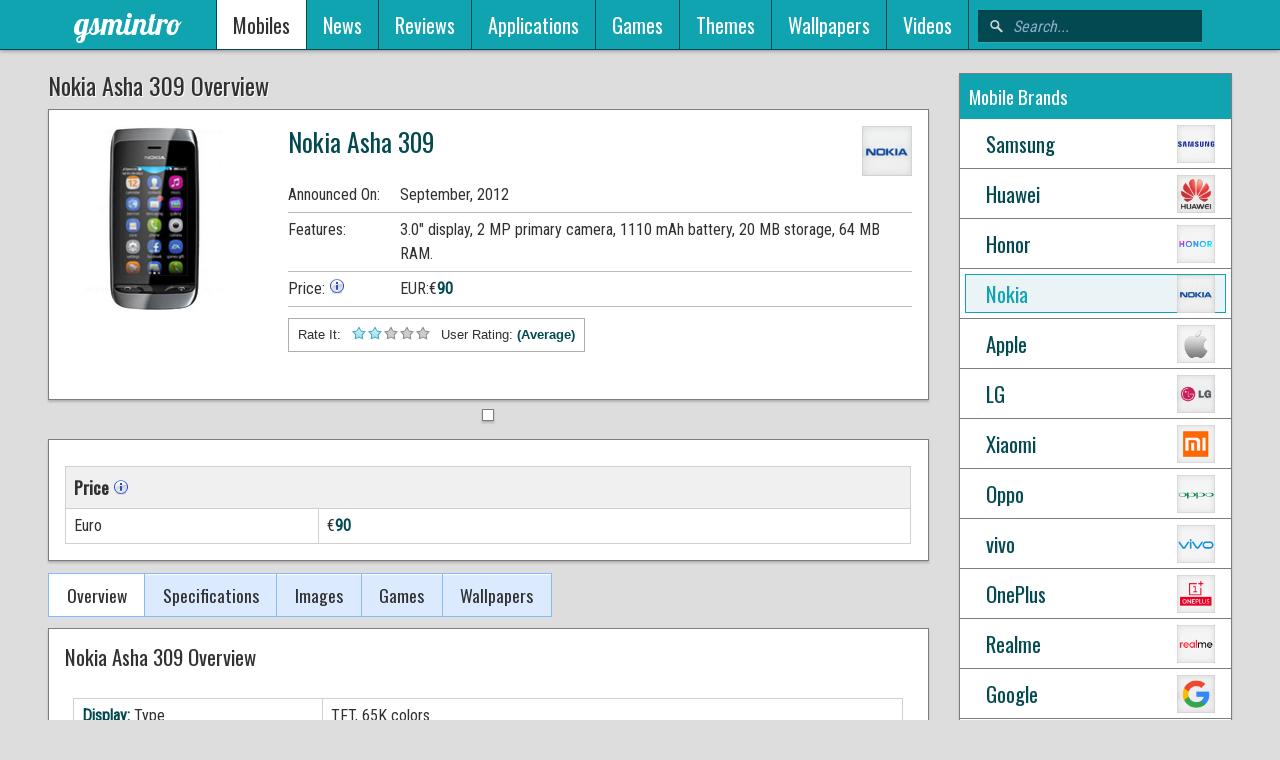

--- FILE ---
content_type: text/html; charset=UTF-8
request_url: https://gsmintro.net/mobile/nokia-asha-309
body_size: 9076
content:
<!DOCTYPE html>
<html lang="en">
<head>
	<title>Nokia Asha 309 Overview - GSMintro.net</title>
	<meta charset='utf-8'>
	<meta name="keywords" content="Nokia Asha 309 home, Nokia Asha 309 overview, Nokia Asha 3090, Nokia Asha Charme 309 overview, Nokia Asha 309 description, 3.0&amp;quot;  display, 2 MP primary camera, 1110 mAh battery, 20 MB storage, 64 MB RAM.">
	<meta name="description" content="General overview of Nokia Asha 309. which is also known as Nokia Asha 3090, Nokia Asha Charme 309. Nokia Asha 309 features are 3.0&amp;quot;  display, 2 MP primary camera, 1110 mAh battery, 20 MB storage, 64 MB RAM.">
	<meta name="viewport" content="width=device-width, minimum-scale=1, initial-scale=1">
	<meta name="author" content="Sarfraz Qasim">
	<link rel="icon" type="image/x-icon" href="https://gsmintro.net/favicon.png"><link rel="manifest" href="https://gsmintro.net/manifest.json"><link rel="amphtml" href="https://gsmintro.net/amp/mobile/nokia-asha-309"><link rel="preconnect" href="https://code.jquery.com"><link rel="preconnect" href="https://fonts.googleapis.com"><link rel="preconnect" href="https://www.youtube.com"><link rel="preconnect" href="https://www.googletagmanager.com"><link rel="preload" href="https://gsmintro.net/style/style.min.css?v=15-12-24" as="style"><link rel="preload" href="https://gsmintro.net/script/script.min.js?v=15-12-24" as="script"><script async src="https://www.googletagmanager.com/gtag/js?id=G-YYB5VT8XCX"></script><script>window.dataLayer = window.dataLayer || []; function gtag(){dataLayer.push(arguments);} gtag("js", new Date()); gtag("config", "G-YYB5VT8XCX");</script><link rel="stylesheet" type="text/css" href="https://gsmintro.net/style/style.min.css?v=15-12-24"><link rel="preconnect" href="https://fonts.googleapis.com"><link rel="preconnect" href="https://fonts.gstatic.com" crossorigin><link href="https://fonts.googleapis.com/css2?family=Muli:ital,wght@0,300;0,400;0,700;1,300;1,400;1,700&family=Oswald&family=Roboto+Condensed&family=Lobster&display=swap" rel="stylesheet"><script type="application/ld+json">
								{
									"@context": "http://schema.org",
									"@type": "Product",
									"name": "Nokia Asha 309",
									"url"  : "https://gsmintro.net/mobile/nokia-asha-309",
									"image": "https://gsmintro.net/user/images/mobile_images/1/gsmintro.net_nokia-asha-309.jpg",
									"category" : "Mobiles",
									"description": "Nokia Asha 309 is Candybar, Touchscreen Feature Phone from Nokia which runs on Nokia OS, Series 40 6th Edition. Nokia Asha 309 is available in Black, White colors and 102 g (3.60 oz) of weight. Nokia Asha 309 has 3.0 inches TFT display.Nokia Asha 309 has GPRS, EDGE, WIFI, Bluetooth, GPS connectivity options on board.",
									"brand" : {
										"@type" : "Brand",
										"name" : "Nokia",
										"logo" : "https://gsmintro.net/user/images/manufacturer_images/www.mobilesmspk.net_nokia_logo-new.gif"
									},
									"offers" : {
											"@type"			: "Offer",
											"price"			: "90",
											"priceCurrency"	: "EUR"
									},
									"aggregateRating" : {
										"@type"			: "AggregateRating",
										"bestRating"	: "5",
										"ratingValue"	: "1",
										"worstRating"	: "0",
										"ratingCount"	: "6"
									}
								}
							</script></head><body>
		<div id="header" class="sb-slide _header _desktop">
	<header class="container">
		<!-- Logo -->
		<div class="_title _flt-left"><a href="https://gsmintro.net/" class="_logo">gsmintro</a></div>
		<div id="nav" class="_nav _flt-left"><form method="post" target="_top" action="https://gsmintro.net/search" class="_search-header _trans">
	<input type="text" name="txtSearch" size="40" maxlength="150" class="_js-select" value="" placeholder="Search..." />
</form>
<!-- Nav -->
<nav>
	<a href="https://gsmintro.net/mobile-manufacturer/all" class="sb-close _active _trans">Mobiles</a><a href="https://gsmintro.net/news" class="sb-close _trans">News</a><a href="https://gsmintro.net/video-reviews" class="sb-close _trans">Reviews</a><a href="https://gsmintro.net/mobile-applications/all" class="sb-close _trans">Applications</a><a href="https://gsmintro.net/mobile-games/all" class="sb-close _trans">Games</a><a href="https://gsmintro.net/mobile-themes/all" class="sb-close _trans">Themes</a><a href="https://gsmintro.net/mobile-wallpapers/all" class="sb-close _trans">Wallpapers</a><a href="https://gsmintro.net/mobile-videos" class="sb-close _trans">Videos</a></nav></div>
	</header>
</div>

<div class="sb-slide _mob-header _mobile">
	<div class="_title"><a class="_logo" href="https://gsmintro.net/">gsmintro</a></div>
			<div class="sb-toggle-left _btn-res-left"><div class="_toggle"></div></div>
		<div class="sb-toggle-right _btn-res-right"><div class="_toggle"></div></div>
	</div>	<div id="sb-site">
		<div class="_wrapper">
			<div class="container">
				<div class="row">
					<div class="_9u _content" id="content">
												<form method="post" name="frm-action" id="frm-action"><section>
	<header>
		<h1>Nokia Asha 309 Overview</h1>
	</header>
		<input type="hidden" value="" name="oldSearch" id="oldSearch">

	
	<div class="_box _ml-link">
		<div class="row">
			<div class="_3u">
				<div class="_space-l _center">
					<a href="https://gsmintro.net/mobile/nokia-asha-309/images"><img src="https://gsmintro.net/user/images/mobile_images/1/gsmintro.net_nokia-asha-309.jpg?2012-09-30" alt="Nokia Asha 309" title="Click to view Nokia Asha 309 images" width="140" height="185" class="_htr" ></a>				</div>
			</div>
			<div class="_9u">
				<div class="_space-l">
				
					<div class="_pone _flt-left"><h2 class="_mob-list-title">Nokia Asha 309</h2></div>
					<div class="_qutr _flt-left _txt-right"><a href='https://gsmintro.net/mobile-manufacturer/nokia'><img src="https://gsmintro.net/user/images/manufacturer_images/www.mobilesmspk.net_nokia_logo-new.gif" alt="Nokia" title="View all Nokia phones" width="50" height="50" class="_ht" ></a></div>
					<br class="_clr">
						
										<label>Announced On:</label><span class="_d-cell">September, 2012</span>
					<hr>
					<label>Features:</label><span class="_d-cell">3.0&quot;  display, 2 MP primary camera, 1110 mAh battery, 20 MB storage, 64 MB RAM.</span><hr><label>Price: <i class="_icons _hint-icon _ht" title="Prices are fluctuates every day in the market so the basic purpose to show this Price Range is just to give you an idea from which category this mobile belongs to including its features and package"></i></label><span class="_d-cell">EUR:&#128;<strong>90</strong></span><hr><input type="hidden" name="rating" id="rating"><div class="_rating-comp _border" id="rating-comp"><span>Rate It:</span><div><ul class="_do-rating _2-star"><li class="one"><a title="1 Star (Poor)" class="_ht _js-do-rating" id="1">1</a></li><li class="two"><a title="2 Stars (Average)" class="_ht _js-do-rating" id="2">2</a></li><li class="three"><a title="3 Stars (Good)" class="_ht _js-do-rating" id="3">3</a></li><li class="four"><a title="4 Stars (Excellent)" class="_ht _js-do-rating" id="4">4</a></li><li class="five"><a title="5 Stars (Outstanding)" class="_ht _js-do-rating" id="5">5</a></li></ul></div><span>User Rating: <strong>(Average)</strong></span></div>					<br class='_clr'>
					<div><div><div class="_flt-left"><div class="sharethis-inline-share-buttons"></div></div></div></div>
					<br class='_clr'>
				</div>	
			</div>
		</div>
	</div>
	<span class="_clr-f"> </span><div class="_center"><div class="_box _space-s"><script type="text/javascript">
						atOptions = {
							'key' : 'd3783e7096872097fc0ac1795a51ac06',
							'format' : 'iframe',
							'height' : 90,
							'width' : 728,
							'params' : {}
						};
					</script>
					<script type="text/javascript" src="//www.highperformanceformat.com/d3783e7096872097fc0ac1795a51ac06/invoke.js"></script></div></div><span class="_clr-f"> </span></section>		<section>
			<div class="_box">
				<div class="_space-l">
					<table class='_tbl _mt10'>
						<tr class='_tbl-hdng'>
							<td colspan='2'>Price <i class="_icons _hint-icon _ht" title="Prices are fluctuates every day in the market so the basic purpose to show this Price Range is just to give you an idea from which category this mobile belongs to including its features and package"></i></td>
						</tr>
						<tr><td class="_w30">Euro</td><td>&#128;<strong>90</strong></td></tr>					</table>
				</div>
			</div>
		</section>
<section>
	<div class="_tabs">
		<a href="https://gsmintro.net/mobile/nokia-asha-309" class="_tab-on _ht _trans" title="Nokia Asha 309 Overview">Overview</a><a href="https://gsmintro.net/mobile/nokia-asha-309/specifications" class="_tab-off _ht _trans" title="Nokia Asha 309 Specifications">Specifications</a><a href="https://gsmintro.net/mobile/nokia-asha-309/images" class="_tab-off _ht _trans" title="Nokia Asha 309 Images">Images</a><a href="https://gsmintro.net/mobile/nokia-asha-309/games" class="_tab-off _ht _trans" title="Nokia Asha 309 Games">Games</a><a href="https://gsmintro.net/mobile/nokia-asha-309/wallpapers" class="_tab-off _ht _trans" title="Nokia Asha 309 Wallpapers">Wallpapers</a>	</div>
</section>
<section>
	<div class="row">
		<div class="_12u">
			<div class="_box">
				<div class="_space-l">
										<h2>Nokia Asha 309 Overview</h2>
					<div class="_space">
						<table class="_tbl-normal _mt10"><tr><td class="_w30"><strong>Display:</strong> Type</td><td>TFT, 65K colors</td></tr><tr><td class="_w30"><strong>Display:</strong> Size</td><td>3.0 inches, 25.6 cm<sup>2</sup> (~43.2% screen-to-body ratio)</td></tr></table><table class="_tbl-normal _mt10"><tr><td class="_w30"><strong>Memory:</strong> Internal Memory</td><td>20MB 128MB ROM 64MB RAM</td></tr></table><table class="_tbl-normal _mt10"><tr><td class="_w30"><strong>Camera:</strong> Main Camera</td><td>2 MP</td></tr></table><table class="_tbl-normal _mt10"><tr><td class="_w30"><strong>Software:</strong> Operating System (OS)</td><td>Nokia OS, Series 40 6th Edition</td></tr></table><table class="_tbl-normal _mt10"><tr><td class="_w30"><strong>Battery:</strong> Battery Type</td><td>Li-Ion 1110 mAh, removable (BL-4U)</td></tr></table>					</div>
					<div>
					<a href="https://gsmintro.net/mobile/nokia-asha-309/specifications" class="_btn _trans _ht" title="View Complete Specification of Nokia Asha 309">Show More</a>
					</div>
				</div>
			</div>
		</div>
		<div class="_12u _center">
			<span class="_clr-f"> </span><div class="_center"><div class="_box _space-s"><script type="text/javascript">
						atOptions = {
							'key' : 'd3783e7096872097fc0ac1795a51ac06',
							'format' : 'iframe',
							'height' : 90,
							'width' : 728,
							'params' : {}
						};
					</script>
					<script type="text/javascript" src="//www.highperformanceformat.com/d3783e7096872097fc0ac1795a51ac06/invoke.js"></script></div></div><span class="_clr-f"> </span>		</div>
	</div>
	</section><section>
	<header>
		<h2>Nokia Asha 309 Latest Games</h2>
	</header>
	<div class="_ma _ish-center _mob-center">
		<a href="https://gsmintro.net/game/arcade-and-action/big-range-hunting-2_22771"><div class="_box _all-box _rsrc-box _hglow _trans"><div class="_rsrc-img"><img src="https://gsmintro.net/user/images/game_images/thumbnail_images/2024/04/12/www.mobilesmspk.net_big-range-hunting-2_22767.jpg" alt="Big Range Hunting 2 Nokia Asha 309 Game" title="Name: Big Range Hunting 2&lt;br&gt;Type: Nokia Asha 309 Game&lt;br&gt;Supported Resolution: 240 x 400 pixels" width="125" height="165" class="_ht" ></div><div class="_all-text _abs-center">Big Range Hunting 2</div><div class="_all-data"><div class="_all-rating"><div class="_ht _rating" title="Rating: 5 Stars (Outstanding)"><div class="_rStar _rating-5">&nbsp;</div></div></div><div class="_border _icons _tech-icon _java-icon _border"></div></div></div></a><a href="https://gsmintro.net/game/arcade-and-action/sonic-unleashed_22759"><div class="_box _all-box _rsrc-box _hglow _trans"><div class="_rsrc-img"><img src="https://gsmintro.net/user/images/game_images/thumbnail_images/2024/04/12/www.mobilesmspk.net_sonic-unleashed_22753.jpg" alt="Sonic: Unleashed Nokia Asha 309 Game" title="Name: Sonic: Unleashed&lt;br&gt;Type: Nokia Asha 309 Game&lt;br&gt;Supported Resolution: 240 x 400 pixels" width="125" height="165" class="_ht" ></div><div class="_all-text _abs-center">Sonic: Unleashed</div><div class="_all-data"><div class="_all-rating"><div class="_ht _rating" title="Rating: 4 Stars (Excellent)"><div class="_rStar _rating-4">&nbsp;</div></div></div><div class="_border _icons _tech-icon _java-icon _border"></div></div></div></a><a href="https://gsmintro.net/game/casual/crazy-monkey-spin_22725"><div class="_box _all-box _rsrc-box _hglow _trans"><div class="_rsrc-img"><img src="https://gsmintro.net/user/images/game_images/thumbnail_images/2024/04/8/www.mobilesmspk.net_crazy-monkey-spin_22719.jpg" alt="Crazy Monkey Spin Nokia Asha 309 Game" title="Name: Crazy Monkey Spin&lt;br&gt;Type: Nokia Asha 309 Game&lt;br&gt;Supported Resolution: 240 x 400 pixels" width="125" height="165" class="_ht" ></div><div class="_all-text _abs-center">Crazy Monkey Spin</div><div class="_all-data"><div class="_all-rating"><div class="_ht _rating" title="Rating: 4 Stars (Excellent)"><div class="_rStar _rating-4">&nbsp;</div></div></div><div class="_border _icons _tech-icon _java-icon _border"></div></div></div></a><a href="https://gsmintro.net/game/sports/wimbledon-2009_22689"><div class="_box _all-box _rsrc-box _hglow _trans"><div class="_rsrc-img"><img src="https://gsmintro.net/user/images/game_images/thumbnail_images/2024/04/5/www.mobilesmspk.net_wimbledon-2009_22682.jpg" alt="Wimbledon 2009 Nokia Asha 309 Game" title="Name: Wimbledon 2009&lt;br&gt;Type: Nokia Asha 309 Game&lt;br&gt;Supported Resolution: 240 x 400 pixels" width="125" height="165" class="_ht" ></div><div class="_all-text _abs-center">Wimbledon 2009</div><div class="_all-data"><div class="_all-rating"><div class="_ht _rating" title="Rating: 4 Stars (Excellent)"><div class="_rStar _rating-4">&nbsp;</div></div></div><div class="_border _icons _tech-icon _java-icon _border"></div></div></div></a><a href="https://gsmintro.net/game/arcade-and-action/galaxy-on-fire-2-(full-version)_22680"><div class="_box _all-box _rsrc-box _hglow _trans"><div class="_rsrc-img"><img src="https://gsmintro.net/user/images/game_images/thumbnail_images/2024/04/4/www.mobilesmspk.net_galaxy-on-fire-2-(full-version)_22678.jpg" alt="Galaxy On Fire 2 (full Version) Nokia Asha 309 Game" title="Name: Galaxy On Fire 2 (full Version)&lt;br&gt;Type: Nokia Asha 309 Game&lt;br&gt;Supported Resolution: 240 x 400 pixels" width="125" height="165" class="_ht" ></div><div class="_all-text _abs-center">Galaxy On Fire 2 (full Version)</div><div class="_all-data"><div class="_all-rating"><div class="_ht _rating" title="Rating: 3 Stars (Good)"><div class="_rStar _rating-3">&nbsp;</div></div></div><div class="_border _icons _tech-icon _java-icon _border"></div></div></div></a><a href="https://gsmintro.net/game/strategy/townsmen-6-revolution_22459"><div class="_box _all-box _rsrc-box _hglow _trans"><div class="_rsrc-img"><img src="https://gsmintro.net/user/images/game_images/thumbnail_images/2024/02/29/www.mobilesmspk.net_townsmen-6-revolution_22451.jpg" alt="Townsmen 6: Revolution Nokia Asha 309 Game" title="Name: Townsmen 6: Revolution&lt;br&gt;Type: Nokia Asha 309 Game&lt;br&gt;Supported Resolution: 240 x 400 pixels" width="125" height="165" class="_ht" ></div><div class="_all-text _abs-center">Townsmen 6: Revolution</div><div class="_all-data"><div class="_all-rating"><div class="_ht _rating" title="Rating: 3 Stars (Good)"><div class="_rStar _rating-3">&nbsp;</div></div></div><div class="_border _icons _tech-icon _java-icon _border"></div></div></div></a>	</div>
	<br class="_clr">
	<div class="row">
		<div class="_5u"><a href="https://gsmintro.net/mobile/nokia-asha-309/games" class="_btn _full _trans">View all Nokia Asha 309 Games</a></div>
	</div>
	<hr>
</section>
<section>
	<header>
		<h2>Nokia Asha 309 Latest Wallpapers</h2>
	</header>
	<div class="_center">
		<a href="https://gsmintro.net/wallpaper/flowers/leaf_347"><div class="_box _all-box _rsrc-box _hglow _trans"><div class="_rsrc-img"><img src="https://gsmintro.net/user/images/wallpaper_images/thumbnail_images/2011/02/15/www.mobilesmspk.net_leaf_347.jpg" alt="Leaf Nokia Asha 309 Wallpaper" title="Name: Leaf&lt;br&gt;Type: Nokia Asha 309 Wallpaper&lt;br&gt;Supported Resolution: 240 x 400 pixels" width="105" height="175" class="_ht" ></div><div class="_all-text _abs-center">Leaf</div><div class="_all-data"><div class="_all-rating"><div class="_ht _rating" title="Rating: 3 Stars (Good)"><div class="_rStar _rating-3">&nbsp;</div></div></div><div class="_border _icons _tech-icon _mobile-icon _border"></div></div></div></a><a href="https://gsmintro.net/wallpaper/abstract/hunk_346"><div class="_box _all-box _rsrc-box _hglow _trans"><div class="_rsrc-img"><img src="https://gsmintro.net/user/images/wallpaper_images/thumbnail_images/2011/02/15/www.mobilesmspk.net_hunk_346.jpg" alt="Hunk Nokia Asha 309 Wallpaper" title="Name: Hunk&lt;br&gt;Type: Nokia Asha 309 Wallpaper&lt;br&gt;Supported Resolution: 240 x 400 pixels" width="105" height="175" class="_ht" ></div><div class="_all-text _abs-center">Hunk</div><div class="_all-data"><div class="_all-rating"><div class="_ht _rating" title="Rating: 3 Stars (Good)"><div class="_rStar _rating-3">&nbsp;</div></div></div><div class="_border _icons _tech-icon _mobile-icon _border"></div></div></div></a><a href="https://gsmintro.net/wallpaper/abstract/girl_345"><div class="_box _all-box _rsrc-box _hglow _trans"><div class="_rsrc-img"><img src="https://gsmintro.net/user/images/wallpaper_images/thumbnail_images/2011/02/15/www.mobilesmspk.net_girl_345.jpg" alt="Girl Nokia Asha 309 Wallpaper" title="Name: Girl&lt;br&gt;Type: Nokia Asha 309 Wallpaper&lt;br&gt;Supported Resolution: 240 x 400 pixels" width="105" height="175" class="_ht" ></div><div class="_all-text _abs-center">Girl</div><div class="_all-data"><div class="_all-rating"><div class="_ht _rating" title="Rating: 5 Stars (Outstanding)"><div class="_rStar _rating-5">&nbsp;</div></div></div><div class="_border _icons _tech-icon _mobile-icon _border"></div></div></div></a><a href="https://gsmintro.net/wallpaper/abstract/unknown-dude_344"><div class="_box _all-box _rsrc-box _hglow _trans"><div class="_rsrc-img"><img src="https://gsmintro.net/user/images/wallpaper_images/thumbnail_images/2011/02/15/www.mobilesmspk.net_unknown-dude_344.jpg" alt="Unknown Dude Nokia Asha 309 Wallpaper" title="Name: Unknown Dude&lt;br&gt;Type: Nokia Asha 309 Wallpaper&lt;br&gt;Supported Resolution: 240 x 400 pixels" width="105" height="175" class="_ht" ></div><div class="_all-text _abs-center">Unknown Dude</div><div class="_all-data"><div class="_all-rating"><div class="_ht _rating" title="Rating: 5 Stars (Outstanding)"><div class="_rStar _rating-5">&nbsp;</div></div></div><div class="_border _icons _tech-icon _mobile-icon _border"></div></div></div></a><a href="https://gsmintro.net/wallpaper/auto-and-vehicles/car_343"><div class="_box _all-box _rsrc-box _hglow _trans"><div class="_rsrc-img"><img src="https://gsmintro.net/user/images/wallpaper_images/thumbnail_images/2011/02/15/www.mobilesmspk.net_car_343.jpg" alt="Car Nokia Asha 309 Wallpaper" title="Name: Car&lt;br&gt;Type: Nokia Asha 309 Wallpaper&lt;br&gt;Supported Resolution: 240 x 400 pixels" width="105" height="175" class="_ht" ></div><div class="_all-text _abs-center">Car</div><div class="_all-data"><div class="_all-rating"><div class="_ht _rating" title="Rating: 5 Stars (Outstanding)"><div class="_rStar _rating-5">&nbsp;</div></div></div><div class="_border _icons _tech-icon _mobile-icon _border"></div></div></div></a>	</div>
	<br class="_clr">
	<div class="row">
		<div class="_5u"><a href="https://gsmintro.net/mobile/nokia-asha-309/wallpapers" class="_btn _full _trans">View all Nokia Asha 309 Wallpapers</a></div>
	</div>
	<hr>
</section>
		<section>
			<header>
				<h2>Similar Mobile Phones</h2>
			</header>
			<div class="_ma _ish-center _ish-mob-center _mob-center">
				<span class="_clr-f"> </span><div class="_center"><div class="_box _space-s"><script type="text/javascript">
						atOptions = {
							'key' : 'd3783e7096872097fc0ac1795a51ac06',
							'format' : 'iframe',
							'height' : 90,
							'width' : 728,
							'params' : {}
						};
					</script>
					<script type="text/javascript" src="//www.highperformanceformat.com/d3783e7096872097fc0ac1795a51ac06/invoke.js"></script></div></div><span class="_clr-f"> </span><a href="https://gsmintro.net/mobile/nokia-asha-310" target="_top"><div class="_box _all-box _hglow _trans _mob-box"><img src="https://gsmintro.net/user/images/mobile_images/1/gsmintro.net_nokia-asha-310.jpg?2013-02-28" alt="Nokia Asha 310" title="&lt;strong&gt;Nokia Asha 310&lt;/strong&gt;&lt;br&gt;Feature Phone&lt;br&gt;Announced: February 2013&lt;br&gt;EUR:&amp;#128;&lt;strong&gt;80&lt;/strong&gt;&lt;br&gt;3.0&amp;quot;  display, 2 MP primary camera, 1110 mAh battery, 20 MB storage, 60 MB RAM, Scratch-resistant glass." width="75" height="99" class="_ht" ><div class="_all-text"><div class="_mob-title">Nokia</div><div class="_mob-cont _abs-center">Asha 310</div></div><div class="_all-data"><div class="_all-rating"><div class="_ht _rating" title="Rating: 5 Stars (Outstanding)"><div class="_rStar _rating-5">&nbsp;</div></div></div><div class="_border _icons _tech-icon _mobile-icon mspk-border"></div></div></div></a><a href="https://gsmintro.net/mobile/nokia-asha-308" target="_top"><div class="_box _all-box _hglow _trans _mob-box"><img src="https://gsmintro.net/user/images/mobile_images/1/gsmintro.net_nokia-asha-308.jpg?2012-09-30" alt="Nokia Asha 308" title="&lt;strong&gt;Nokia Asha 308&lt;/strong&gt;&lt;br&gt;Feature Phone&lt;br&gt;Announced: September 2012&lt;br&gt;EUR:&amp;#128;&lt;strong&gt;70&lt;/strong&gt;&lt;br&gt;3.0&amp;quot;  display, 2 MP primary camera, 1110 mAh battery, 20 MB storage, 64 MB RAM, Scratch-resistant glass." width="75" height="99" class="_ht" ><div class="_all-text"><div class="_mob-title">Nokia</div><div class="_mob-cont _abs-center">Asha 308</div></div><div class="_all-data"><div class="_all-rating"><div class="_ht _rating" title="Rating: 5 Stars (Outstanding)"><div class="_rStar _rating-5">&nbsp;</div></div></div><div class="_border _icons _tech-icon _mobile-icon mspk-border"></div></div></div></a><a href="https://gsmintro.net/mobile/nokia-asha-311" target="_top"><div class="_box _all-box _hglow _trans _mob-box"><img src="https://gsmintro.net/user/images/mobile_images/1/gsmintro.net_nokia-asha-311.jpg?2012-06-30" alt="Nokia Asha 311" title="&lt;strong&gt;Nokia Asha 311&lt;/strong&gt;&lt;br&gt;Feature Phone&lt;br&gt;Announced: June 2012&lt;br&gt;EUR:&amp;#128;&lt;strong&gt;80&lt;/strong&gt;&lt;br&gt;3.0&amp;quot;  display, 3.15 MP primary camera, 1110 mAh battery, 140 MB storage, 128 MB RAM, Corning Gorilla Glass." width="75" height="99" class="_ht" ><div class="_all-text"><div class="_mob-title">Nokia</div><div class="_mob-cont _abs-center">Asha 311</div></div><div class="_all-data"><div class="_all-rating"><div class="_ht _rating" title="Rating: 4 Stars (Excellent)"><div class="_rStar _rating-4">&nbsp;</div></div></div><div class="_border _icons _tech-icon _mobile-icon mspk-border"></div></div></div></a><a href="https://gsmintro.net/mobile/nokia-asha-306" target="_top"><div class="_box _all-box _hglow _trans _mob-box"><img src="https://gsmintro.net/user/images/mobile_images/1/gsmintro.net_nokia-asha-306.jpg?2012-06-30" alt="Nokia Asha 306" title="&lt;strong&gt;Nokia Asha 306&lt;/strong&gt;&lt;br&gt;Feature Phone&lt;br&gt;Announced: June 2012&lt;br&gt;EUR:&amp;#128;&lt;strong&gt;70&lt;/strong&gt;&lt;br&gt;3.0&amp;quot;  display, 2 MP primary camera, 1110 mAh battery, 10 MB storage, 32 MB RAM." width="75" height="99" class="_ht" ><div class="_all-text"><div class="_mob-title">Nokia</div><div class="_mob-cont _abs-center">Asha 306</div></div><div class="_all-data"><div class="_all-rating"><div class="_ht _rating" title="Rating: 3 Stars (Good)"><div class="_rStar _rating-3">&nbsp;</div></div></div><div class="_border _icons _tech-icon _mobile-icon mspk-border"></div></div></div></a><a href="https://gsmintro.net/mobile/nokia-asha-305" target="_top"><div class="_box _all-box _hglow _trans _mob-box"><img src="https://gsmintro.net/user/images/mobile_images/1/gsmintro.net_nokia-asha-305.jpg?2012-06-30" alt="Nokia Asha 305" title="&lt;strong&gt;Nokia Asha 305&lt;/strong&gt;&lt;br&gt;Feature Phone&lt;br&gt;Announced: June 2012&lt;br&gt;EUR:&amp;#128;&lt;strong&gt;70&lt;/strong&gt;&lt;br&gt;3.0&amp;quot;  display, 2 MP primary camera, 1110 mAh battery, 10 MB storage, 32 MB RAM." width="75" height="99" class="_ht" ><div class="_all-text"><div class="_mob-title">Nokia</div><div class="_mob-cont _abs-center">Asha 305</div></div><div class="_all-data"><div class="_all-rating"><div class="_ht _rating" title="Rating: 5 Stars (Outstanding)"><div class="_rStar _rating-5">&nbsp;</div></div></div><div class="_border _icons _tech-icon _mobile-icon mspk-border"></div></div></div></a><a href="https://gsmintro.net/mobile/xiaomi-poco-f8-ultra" target="_top"><div class="_box _all-box _hglow _trans _mob-box"><img src="https://gsmintro.net/user/images/mobile_images/24/gsmintro.net_xiaomi-poco-f8-ultra.jpg?2025-11-26" alt="Xiaomi Poco F8 Ultra" title="&lt;strong&gt;Xiaomi Poco F8 Ultra&lt;/strong&gt;&lt;br&gt;Android Smartphone&lt;br&gt;Announced: November 2025&lt;br&gt;EUR:&amp;#128;&lt;strong&gt;700&lt;/strong&gt; | GBP:&amp;#163;&lt;strong&gt;549&lt;/strong&gt;&lt;br&gt;6.9&amp;quot;  display, Snapdragon 8 Elite Gen 5 chipset, 6500 mAh battery, 512 GB storage, 16 GB RAM, Poco Shield Glass." width="75" height="99" class="_ht" ><div class="_all-text"><div class="_mob-title">Xiaomi</div><div class="_mob-cont _abs-center">Poco F8 Ultra</div></div><div class="_all-data"><div class="_all-rating"><div class="_ht _rating" title="Rating: 4 Stars (Excellent)"><div class="_rStar _rating-4">&nbsp;</div></div></div><div class="_border _icons _tech-icon _android-icon mspk-border"></div></div></div></a><a href="https://gsmintro.net/mobile/xiaomi-poco-f8-pro" target="_top"><div class="_box _all-box _hglow _trans _mob-box"><img src="https://gsmintro.net/user/images/mobile_images/24/gsmintro.net_xiaomi-poco-f8-pro.jpg?2025-11-26" alt="Xiaomi Poco F8 Pro" title="&lt;strong&gt;Xiaomi Poco F8 Pro&lt;/strong&gt;&lt;br&gt;Android Smartphone&lt;br&gt;Announced: November 2025&lt;br&gt;EUR:&amp;#128;&lt;strong&gt;520&lt;/strong&gt; | GBP:&amp;#163;&lt;strong&gt;399&lt;/strong&gt;&lt;br&gt;6.59&amp;quot;  display, Snapdragon 8 Elite chipset, 6210 mAh battery, 512 GB storage, 12 GB RAM, Corning Gorilla Glass 7i." width="75" height="99" class="_ht" ><div class="_all-text"><div class="_mob-title">Xiaomi</div><div class="_mob-cont _abs-center">Poco F8 Pro</div></div><div class="_all-data"><div class="_all-rating"><div class="_ht _rating" title="Rating: 5 Stars (Outstanding)"><div class="_rStar _rating-5">&nbsp;</div></div></div><div class="_border _icons _tech-icon _android-icon mspk-border"></div></div></div></a><a href="https://gsmintro.net/mobile/huawei-mate-80-rs-ultimate" target="_top"><div class="_box _all-box _hglow _trans _mob-box"><img src="https://gsmintro.net/user/images/mobile_images/14/gsmintro.net_huawei-mate-80-rs-ultimate.jpg?2025-11-25" alt="Huawei Mate 80 RS Ultimate" title="&lt;strong&gt;Huawei Mate 80 RS Ultimate&lt;/strong&gt;&lt;br&gt;Android Smartphone&lt;br&gt;Announced: November 2025&lt;br&gt;EUR:&amp;#128;&lt;strong&gt;1,470&lt;/strong&gt;&lt;br&gt;6.9&amp;quot;  display, Kirin 9030 Pro chipset, 6000 mAh battery, 1024 GB storage, 20 GB RAM, Huawei Kunlun Glass 3." width="75" height="99" class="_ht" ><div class="_all-text"><div class="_mob-title">Huawei</div><div class="_mob-cont _abs-center">Mate 80 RS Ultimate</div></div><div class="_all-data"><div class="_all-rating"><div class="_ht _rating" title="Rating: 3 Stars (Good)"><div class="_rStar _rating-3">&nbsp;</div></div></div><div class="_border _icons _tech-icon _mobile-icon mspk-border"></div></div></div></a><a href="https://gsmintro.net/mobile/huawei-mate-80-pro-max" target="_top"><div class="_box _all-box _hglow _trans _mob-box"><img src="https://gsmintro.net/user/images/mobile_images/14/gsmintro.net_huawei-mate-80-pro-max.jpg?2025-11-25" alt="Huawei Mate 80 Pro Max" title="&lt;strong&gt;Huawei Mate 80 Pro Max&lt;/strong&gt;&lt;br&gt;Android Smartphone&lt;br&gt;Announced: November 2025&lt;br&gt;EUR:&amp;#128;&lt;strong&gt;980&lt;/strong&gt;&lt;br&gt;6.9&amp;quot;  display, Kirin 9030 Pro chipset, 6000 mAh battery, 512 GB storage, 16 GB RAM, Huawei Kunlun Glass 2." width="75" height="99" class="_ht" ><div class="_all-text"><div class="_mob-title">Huawei</div><div class="_mob-cont _abs-center">Mate 80 Pro Max</div></div><div class="_all-data"><div class="_all-rating"><div class="_ht _rating" title="Rating: 4 Stars (Excellent)"><div class="_rStar _rating-4">&nbsp;</div></div></div><div class="_border _icons _tech-icon _mobile-icon mspk-border"></div></div></div></a>			</div>
			<hr>
		</section>
	<section>
		<header><h2>Compare Nokia Asha 309 With Similar Mobile Phones</h2></header>
		<div class="_center">
			<a href="https://gsmintro.net/compare/nokia-asha-309/nokia-asha-310"><div class="_box _all-box _vs-box _space _hglow _trans _ht"  title="Compare <strong>Nokia Asha 309</strong> with <strong>Nokia Asha 310</strong>"><div><strong>Nokia</strong><br class="_clr"><img src="https://gsmintro.net/user/images/mobile_images/1/gsmintro.net_nokia-asha-309.jpg" alt="nokia-asha-309" title="" width="60" height="80" class="_ht" ><br class="_clr"><span>Asha 309</span></div><div class="_vs-cont _vertical"><div class="_vs">vs</div></div><div><strong>Nokia</strong><br class="_clr"><img src="https://gsmintro.net/user/images/mobile_images/1/gsmintro.net_nokia-asha-310.jpg" alt="nokia-asha-310" title="" width="60" height="80" class="_ht" ><br class="_clr"><span>Asha 310</span></div></div></a><a href="https://gsmintro.net/compare/nokia-asha-309/nokia-asha-308"><div class="_box _all-box _vs-box _space _hglow _trans _ht"  title="Compare <strong>Nokia Asha 309</strong> with <strong>Nokia Asha 308</strong>"><div><strong>Nokia</strong><br class="_clr"><img src="https://gsmintro.net/user/images/mobile_images/1/gsmintro.net_nokia-asha-309.jpg" alt="nokia-asha-309" title="" width="60" height="80" class="_ht" ><br class="_clr"><span>Asha 309</span></div><div class="_vs-cont _vertical"><div class="_vs">vs</div></div><div><strong>Nokia</strong><br class="_clr"><img src="https://gsmintro.net/user/images/mobile_images/1/gsmintro.net_nokia-asha-308.jpg" alt="nokia-asha-308" title="" width="60" height="80" class="_ht" ><br class="_clr"><span>Asha 308</span></div></div></a><a href="https://gsmintro.net/compare/nokia-asha-309/nokia-asha-311"><div class="_box _all-box _vs-box _space _hglow _trans _ht"  title="Compare <strong>Nokia Asha 309</strong> with <strong>Nokia Asha 311</strong>"><div><strong>Nokia</strong><br class="_clr"><img src="https://gsmintro.net/user/images/mobile_images/1/gsmintro.net_nokia-asha-309.jpg" alt="nokia-asha-309" title="" width="60" height="80" class="_ht" ><br class="_clr"><span>Asha 309</span></div><div class="_vs-cont _vertical"><div class="_vs">vs</div></div><div><strong>Nokia</strong><br class="_clr"><img src="https://gsmintro.net/user/images/mobile_images/1/gsmintro.net_nokia-asha-311.jpg" alt="nokia-asha-311" title="" width="60" height="80" class="_ht" ><br class="_clr"><span>Asha 311</span></div></div></a><a href="https://gsmintro.net/compare/nokia-asha-309/nokia-asha-306"><div class="_box _all-box _vs-box _space _hglow _trans _ht"  title="Compare <strong>Nokia Asha 309</strong> with <strong>Nokia Asha 306</strong>"><div><strong>Nokia</strong><br class="_clr"><img src="https://gsmintro.net/user/images/mobile_images/1/gsmintro.net_nokia-asha-309.jpg" alt="nokia-asha-309" title="" width="60" height="80" class="_ht" ><br class="_clr"><span>Asha 309</span></div><div class="_vs-cont _vertical"><div class="_vs">vs</div></div><div><strong>Nokia</strong><br class="_clr"><img src="https://gsmintro.net/user/images/mobile_images/1/gsmintro.net_nokia-asha-306.jpg" alt="nokia-asha-306" title="" width="60" height="80" class="_ht" ><br class="_clr"><span>Asha 306</span></div></div></a><a href="https://gsmintro.net/compare/nokia-asha-309/nokia-asha-305"><div class="_box _all-box _vs-box _space _hglow _trans _ht"  title="Compare <strong>Nokia Asha 309</strong> with <strong>Nokia Asha 305</strong>"><div><strong>Nokia</strong><br class="_clr"><img src="https://gsmintro.net/user/images/mobile_images/1/gsmintro.net_nokia-asha-309.jpg" alt="nokia-asha-309" title="" width="60" height="80" class="_ht" ><br class="_clr"><span>Asha 309</span></div><div class="_vs-cont _vertical"><div class="_vs">vs</div></div><div><strong>Nokia</strong><br class="_clr"><img src="https://gsmintro.net/user/images/mobile_images/1/gsmintro.net_nokia-asha-305.jpg" alt="nokia-asha-305" title="" width="60" height="80" class="_ht" ><br class="_clr"><span>Asha 305</span></div></div></a><a href="https://gsmintro.net/compare/nokia-asha-309/xiaomi-poco-f8-ultra"><div class="_box _all-box _vs-box _space _hglow _trans _ht"  title="Compare <strong>Nokia Asha 309</strong> with <strong>Xiaomi Poco F8 Ultra</strong>"><div><strong>Nokia</strong><br class="_clr"><img src="https://gsmintro.net/user/images/mobile_images/1/gsmintro.net_nokia-asha-309.jpg" alt="nokia-asha-309" title="" width="60" height="80" class="_ht" ><br class="_clr"><span>Asha 309</span></div><div class="_vs-cont _vertical"><div class="_vs">vs</div></div><div><strong>Xiaomi</strong><br class="_clr"><img src="https://gsmintro.net/user/images/mobile_images/24/gsmintro.net_xiaomi-poco-f8-ultra.jpg" alt="xiaomi-poco-f8-ultra" title="" width="60" height="80" class="_ht" ><br class="_clr"><span>Poco F8 Ultra</span></div></div></a><a href="https://gsmintro.net/compare/nokia-asha-309/xiaomi-poco-f8-pro"><div class="_box _all-box _vs-box _space _hglow _trans _ht"  title="Compare <strong>Nokia Asha 309</strong> with <strong>Xiaomi Poco F8 Pro</strong>"><div><strong>Nokia</strong><br class="_clr"><img src="https://gsmintro.net/user/images/mobile_images/1/gsmintro.net_nokia-asha-309.jpg" alt="nokia-asha-309" title="" width="60" height="80" class="_ht" ><br class="_clr"><span>Asha 309</span></div><div class="_vs-cont _vertical"><div class="_vs">vs</div></div><div><strong>Xiaomi</strong><br class="_clr"><img src="https://gsmintro.net/user/images/mobile_images/24/gsmintro.net_xiaomi-poco-f8-pro.jpg" alt="xiaomi-poco-f8-pro" title="" width="60" height="80" class="_ht" ><br class="_clr"><span>Poco F8 Pro</span></div></div></a><a href="https://gsmintro.net/compare/nokia-asha-309/huawei-mate-80-rs-ultimate"><div class="_box _all-box _vs-box _space _hglow _trans _ht"  title="Compare <strong>Nokia Asha 309</strong> with <strong>Huawei Mate 80 RS Ultimate</strong>"><div><strong>Nokia</strong><br class="_clr"><img src="https://gsmintro.net/user/images/mobile_images/1/gsmintro.net_nokia-asha-309.jpg" alt="nokia-asha-309" title="" width="60" height="80" class="_ht" ><br class="_clr"><span>Asha 309</span></div><div class="_vs-cont _vertical"><div class="_vs">vs</div></div><div><strong>Huawei</strong><br class="_clr"><img src="https://gsmintro.net/user/images/mobile_images/14/gsmintro.net_huawei-mate-80-rs-ultimate.jpg" alt="huawei-mate-80-rs-ultimate" title="" width="60" height="80" class="_ht" ><br class="_clr"><span>Mate 80 RS Ultimate</span></div></div></a><a href="https://gsmintro.net/compare/nokia-asha-309/huawei-mate-80-pro-max"><div class="_box _all-box _vs-box _space _hglow _trans _ht"  title="Compare <strong>Nokia Asha 309</strong> with <strong>Huawei Mate 80 Pro Max</strong>"><div><strong>Nokia</strong><br class="_clr"><img src="https://gsmintro.net/user/images/mobile_images/1/gsmintro.net_nokia-asha-309.jpg" alt="nokia-asha-309" title="" width="60" height="80" class="_ht" ><br class="_clr"><span>Asha 309</span></div><div class="_vs-cont _vertical"><div class="_vs">vs</div></div><div><strong>Huawei</strong><br class="_clr"><img src="https://gsmintro.net/user/images/mobile_images/14/gsmintro.net_huawei-mate-80-pro-max.jpg" alt="huawei-mate-80-pro-max" title="" width="60" height="80" class="_ht" ><br class="_clr"><span>Mate 80 Pro Max</span></div></div></a>		</div>
	</section><br class="_clr">
<br class="mspk-clear">
<section>
	<header>
		<h2>Post Your Comments on Nokia Asha 309</h2>
	</header>
	<input type='hidden' name='Parent_ID' id='parent-id' value=''>
<div class="_box" id="_commForm">
	<section>
		<div class="_space-xl">
													<p>
						<label for='Posted_By' id='lblPosted_By' class="_hide">Your Name</label>
						<input type='text' name='Posted_By' id='Posted_By' maxlength='50' placeholder="Your Name" class='_half _mob-full _trans _hf'>
					</p>
					
										<p>
						<label for='User_Email' id='lblUser_Email' class="_hide">Your Email</label>
						<input type='text' name='User_Email' id='User_Email' maxlength='60' placeholder="Your Email *" class='_half _mob-full _trans _hf'>
					</p>
							<p>
					<label for='sltRating' id='lblRating' class="_hide">Rating</label>
					<select name='Rating' id='sltRating' class='_half _mob-full _trans _hf' title='Select your Rating for Nokia Asha 309 '>
						<option value='0'>(Not Rated Yet)</option><option value='5'>5 Stars (Outstanding)</option><option value='4'>4 Stars (Excellent)</option><option value='3'>3 Stars (Good)</option><option value='2'>2 Stars (Average)</option><option value='1'>1 Star (Poor)</option>					</select>
				</p>
				
				<p id='_lbl-comm-reply' class='_hide'>
					Reply to: <strong>Anonymous User</strong>'s comment
				</p>
				
							<p>
					<label for='Comments' id='lblComments' class="_hide">Your Comments *</label>
					<textarea name='Comments' id='Comments' placeholder="Your Comments *" class='_w90 _mob-full _trans _hf'></textarea>
				</p>
			<table class="_full"><tr><td><img src="https://gsmintro.net/user/images/smiley_images/smile.gif" alt="Smile" title="Smile" width="17" height="19" class="_js-smiley _ht" id=":-)"></td><td><img src="https://gsmintro.net/user/images/smiley_images/yay.gif" alt="Yay" title="Yay" width="17" height="19" class="_js-smiley _ht" id=":-D"></td><td><img src="https://gsmintro.net/user/images/smiley_images/wink.gif" alt="Wink" title="Wink" width="17" height="19" class="_js-smiley _ht" id="|-)"></td><td><img src="https://gsmintro.net/user/images/smiley_images/frown.gif" alt="Frown" title="Frown" width="17" height="19" class="_js-smiley _ht" id=":-("></td><td><img src="https://gsmintro.net/user/images/smiley_images/tounge.gif" alt="Tounge" title="Tounge" width="17" height="19" class="_js-smiley _ht" id=":-P"></td><td><img src="https://gsmintro.net/user/images/smiley_images/tear.gif" alt="Tear" title="Tear" width="17" height="19" class="_js-smiley _ht" id="|-("></td><td><img src="https://gsmintro.net/user/images/smiley_images/confuse.gif" alt="Confuse" title="Confuse" width="17" height="19" class="_js-smiley _ht" id=":-|"></td><td><img src="https://gsmintro.net/user/images/smiley_images/undecided.gif" alt="Undecided" title="Undecided" width="17" height="19" class="_js-smiley _ht" id=":-/"></td></tr><tr><td><img src="https://gsmintro.net/user/images/smiley_images/wow.gif" alt="Wow" title="Wow" width="17" height="19" class="_js-smiley _ht" id=":-O"></td><td><img src="https://gsmintro.net/user/images/smiley_images/kiss.gif" alt="Kiss" title="Kiss" width="17" height="19" class="_js-smiley _ht" id=":-*"></td><td><img src="https://gsmintro.net/user/images/smiley_images/sealed.gif" alt="Sealed" title="Sealed" width="17" height="19" class="_js-smiley _ht" id=":-x"></td><td><img src="https://gsmintro.net/user/images/smiley_images/innocent.gif" alt="Innocent" title="Innocent" width="17" height="19" class="_js-smiley _ht" id=":->"></td><td><img src="https://gsmintro.net/user/images/smiley_images/cool.gif" alt="Cool" title="Cool" width="17" height="19" class="_js-smiley _ht" id="B-)"></td><td><img src="https://gsmintro.net/user/images/smiley_images/thought.gif" alt="Thought" title="Thought" width="17" height="19" class="_js-smiley _ht" id="%-)"></td><td><img src="https://gsmintro.net/user/images/smiley_images/angry.gif" alt="Angry" title="Angry" width="17" height="19" class="_js-smiley _ht" id=":-@"></td><td><img src="https://gsmintro.net/user/images/smiley_images/naughty.gif" alt="Naughty" title="Naughty" width="17" height="19" class="_js-smiley _ht" id="|->"></td></tr></table>		
			
			<br class="_clr"><hr>
			<input type='button' id='_cSubmit' class='_btn _trans' value='Post Comments'>
			<input type='reset' class='_btn _btn-cancel _trans' value='Reset'>
		</div>	
	</section>
</div></section><section>
	<div class="_box">
		<div class="_space-l">
			<h4>Disclaimer</h4>
			<br class="clr">
			We are trying our best to provide you correct and updated information about <strong>Nokia Asha 309</strong> but we can not assure that all the details are absolutely correct on this page. If you find any mistake on this page then click <a href='https://gsmintro.net/mobile/nokia-asha-309/inform-us' class='_btn-light-small' rel='nofollow'>here</a> to inform us.
		</div>
	</div>	
</section>						<input type="hidden" name="action" id="action">
<input type="hidden" name="cmd" id="cmd">
<input type="hidden" name="stuff" id="stuff" value="mobile">
<input type="hidden" name="id" id="id" value="2054">
</form>											</div>
					<div class="_3u"><div id="sidebar"><div class="_sidebar">
		<section class="_box">
			<header>
				<h2>Mobile Brands</h2>
			</header>
			<ul>
				<li><a href="https://gsmintro.net/mobile-manufacturer/samsung" class="sb-close _trans _ht ">Samsung<span class="_flt-right _mr10"><img src="https://gsmintro.net/user/images/manufacturer_images/www.mobilesmspk.net_samsung_logo-new.gif" alt="Samsung" title="View all Samsung phones" width="38" height="38" class="_ht" ></span></a></li><li><a href="https://gsmintro.net/mobile-manufacturer/huawei" class="sb-close _trans _ht ">Huawei<span class="_flt-right _mr10"><img src="https://gsmintro.net/user/images/manufacturer_images/www.mobilesmspk.net_huawei_logo-new.gif" alt="Huawei" title="View all Huawei phones" width="38" height="38" class="_ht" ></span></a></li><li><a href="https://gsmintro.net/mobile-manufacturer/honor" class="sb-close _trans _ht ">Honor<span class="_flt-right _mr10"><img src="https://gsmintro.net/user/images/manufacturer_images/www.mobilesmspk.net_honor_logo-new.gif" alt="Honor" title="View all Honor phones" width="38" height="38" class="_ht" ></span></a></li><li><a href="https://gsmintro.net/mobile-manufacturer/nokia" class="sb-close _trans _ht _active">Nokia<span class="_flt-right _mr10"><img src="https://gsmintro.net/user/images/manufacturer_images/www.mobilesmspk.net_nokia_logo-new.gif" alt="Nokia" title="View all Nokia phones" width="38" height="38" class="_ht" ></span></a></li><li><a href="https://gsmintro.net/mobile-manufacturer/apple" class="sb-close _trans _ht ">Apple<span class="_flt-right _mr10"><img src="https://gsmintro.net/user/images/manufacturer_images/www.mobilesmspk.net_apple_logo-new.gif" alt="Apple" title="View all Apple phones" width="38" height="38" class="_ht" ></span></a></li><li><a href="https://gsmintro.net/mobile-manufacturer/lg" class="sb-close _trans _ht ">LG<span class="_flt-right _mr10"><img src="https://gsmintro.net/user/images/manufacturer_images/www.mobilesmspk.net_lg_logo-new.gif" alt="LG" title="View all LG phones" width="38" height="38" class="_ht" ></span></a></li><li><a href="https://gsmintro.net/mobile-manufacturer/xiaomi" class="sb-close _trans _ht ">Xiaomi<span class="_flt-right _mr10"><img src="https://gsmintro.net/user/images/manufacturer_images/www.mobilesmspk.net_xiaomi_logo-new.gif" alt="Xiaomi" title="View all Xiaomi phones" width="38" height="38" class="_ht" ></span></a></li><li><a href="https://gsmintro.net/mobile-manufacturer/oppo" class="sb-close _trans _ht ">Oppo<span class="_flt-right _mr10"><img src="https://gsmintro.net/user/images/manufacturer_images/www.mobilesmspk.net_oppo_logo-new.gif" alt="Oppo" title="View all Oppo phones" width="38" height="38" class="_ht" ></span></a></li><li><a href="https://gsmintro.net/mobile-manufacturer/vivo" class="sb-close _trans _ht ">vivo<span class="_flt-right _mr10"><img src="https://gsmintro.net/user/images/manufacturer_images/gsmintro.net_vivo_logo-new.gif" alt="vivo" title="View all vivo phones" width="38" height="38" class="_ht" ></span></a></li><li><a href="https://gsmintro.net/mobile-manufacturer/oneplus" class="sb-close _trans _ht ">OnePlus<span class="_flt-right _mr10"><img src="https://gsmintro.net/user/images/manufacturer_images/www.mobilesmspk.net_oneplus_logo-new.gif" alt="OnePlus" title="View all OnePlus phones" width="38" height="38" class="_ht" ></span></a></li><li><a href="https://gsmintro.net/mobile-manufacturer/realme" class="sb-close _trans _ht ">Realme<span class="_flt-right _mr10"><img src="https://gsmintro.net/user/images/manufacturer_images/www.mobilesmspk.net_realme_logo-new.gif" alt="Realme" title="View all Realme phones" width="38" height="38" class="_ht" ></span></a></li><li><a href="https://gsmintro.net/mobile-manufacturer/google" class="sb-close _trans _ht ">Google<span class="_flt-right _mr10"><img src="https://gsmintro.net/user/images/manufacturer_images/www.mobilesmspk.net_google_logo-new.gif" alt="Google" title="View all Google phones" width="38" height="38" class="_ht" ></span></a></li><li><a href="https://gsmintro.net/mobile-manufacturer/motorola" class="sb-close _trans _ht ">Motorola<span class="_flt-right _mr10"><img src="https://gsmintro.net/user/images/manufacturer_images/www.mobilesmspk.net_motorola_logo-new.gif" alt="Motorola" title="View all Motorola phones" width="38" height="38" class="_ht" ></span></a></li><li><a href="https://gsmintro.net/mobile-manufacturer/htc" class="sb-close _trans _ht ">HTC<span class="_flt-right _mr10"><img src="https://gsmintro.net/user/images/manufacturer_images/www.mobilesmspk.net_htc_logo-new.gif" alt="HTC" title="View all HTC phones" width="38" height="38" class="_ht" ></span></a></li><li><a href="https://gsmintro.net/mobile-manufacturer/sony" class="sb-close _trans _ht ">Sony<span class="_flt-right _mr10"><img src="https://gsmintro.net/user/images/manufacturer_images/www.mobilesmspk.net_sony_logo-new.gif" alt="Sony" title="View all Sony phones" width="38" height="38" class="_ht" ></span></a></li><li><a href="https://gsmintro.net/mobile-manufacturer/asus" class="sb-close _trans _ht ">Asus<span class="_flt-right _mr10"><img src="https://gsmintro.net/user/images/manufacturer_images/www.mobilesmspk.net_asus_logo-new.gif" alt="Asus" title="View all Asus phones" width="38" height="38" class="_ht" ></span></a></li><li><a href="https://gsmintro.net/mobile-manufacturer/lenovo" class="sb-close _trans _ht ">Lenovo<span class="_flt-right _mr10"><img src="https://gsmintro.net/user/images/manufacturer_images/www.mobilesmspk.net_lenovo_logo-new.gif" alt="Lenovo" title="View all Lenovo phones" width="38" height="38" class="_ht" ></span></a></li><li><a href="https://gsmintro.net/mobile-manufacturer/zte" class="sb-close _trans _ht ">ZTE<span class="_flt-right _mr10"><img src="https://gsmintro.net/user/images/manufacturer_images/www.mobilesmspk.net_zte_logo-new.gif" alt="ZTE" title="View all ZTE phones" width="38" height="38" class="_ht" ></span></a></li><li><a href="https://gsmintro.net/mobile-manufacturer/razer" class="sb-close _trans _ht ">Razer<span class="_flt-right _mr10"><img src="https://gsmintro.net/user/images/manufacturer_images/www.mobilesmspk.net_razer_logo-new.gif" alt="Razer" title="View all Razer phones" width="38" height="38" class="_ht" ></span></a></li><li><a href="https://gsmintro.net/mobile-manufacturer/panasonic" class="sb-close _trans _ht ">Panasonic<span class="_flt-right _mr10"><img src="https://gsmintro.net/user/images/manufacturer_images/www.mobilesmspk.net_panasonic_logo-new.gif" alt="Panasonic" title="View all Panasonic phones" width="38" height="38" class="_ht" ></span></a></li><li><a href="https://gsmintro.net/mobile-manufacturer/blu" class="sb-close _trans _ht ">BLU<span class="_flt-right _mr10"><img src="https://gsmintro.net/user/images/manufacturer_images/www.mobilesmspk.net_blu_logo-new.gif" alt="BLU" title="View all BLU phones" width="38" height="38" class="_ht" ></span></a></li><li><a href="https://gsmintro.net/mobile-manufacturer/alcatel" class="sb-close _trans _ht ">Alcatel<span class="_flt-right _mr10"><img src="https://gsmintro.net/user/images/manufacturer_images/www.mobilesmspk.net_alcatel_logo-new.gif" alt="Alcatel" title="View all Alcatel phones" width="38" height="38" class="_ht" ></span></a></li><li><a href="https://gsmintro.net/mobile-manufacturer/tecno" class="sb-close _trans _ht ">Tecno<span class="_flt-right _mr10"><img src="https://gsmintro.net/user/images/manufacturer_images/www.mobilesmspk.net_tecno_logo-new.gif" alt="Tecno" title="View all Tecno phones" width="38" height="38" class="_ht" ></span></a></li><li><a href="https://gsmintro.net/mobile-manufacturer/qmobile" class="sb-close _trans _ht ">QMobile<span class="_flt-right _mr10"><img src="https://gsmintro.net/user/images/manufacturer_images/www.mobilesmspk.net_qmobile_logo-new.gif" alt="QMobile" title="View all QMobile phones" width="38" height="38" class="_ht" ></span></a></li><li><a href="https://gsmintro.net/mobile-manufacturer/infinix" class="sb-close _trans _ht ">Infinix<span class="_flt-right _mr10"><img src="https://gsmintro.net/user/images/manufacturer_images/www.mobilesmspk.net_infinix_logo-new.gif" alt="Infinix" title="View all Infinix phones" width="38" height="38" class="_ht" ></span></a></li><li><a href="https://gsmintro.net/mobile-manufacturer/meizu" class="sb-close _trans _ht ">Meizu<span class="_flt-right _mr10"><img src="https://gsmintro.net/user/images/manufacturer_images/www.mobilesmspk.net_meizu_logo-new.gif" alt="Meizu" title="View all Meizu phones" width="38" height="38" class="_ht" ></span></a></li><li><a href="https://gsmintro.net/mobile-manufacturer/tcl" class="sb-close _trans _ht ">TCL<span class="_flt-right _mr10"><img src="https://gsmintro.net/user/images/manufacturer_images/www.mobilesmspk.net_tcl_logo-new.gif" alt="TCL" title="View all TCL phones" width="38" height="38" class="_ht" ></span></a></li><li><a href="https://gsmintro.net/mobile-manufacturer/ulefone" class="sb-close _trans _ht ">Ulefone<span class="_flt-right _mr10"><img src="https://gsmintro.net/user/images/manufacturer_images/mobilesmspk.net_ulefone_logo-new.gif" alt="Ulefone" title="View all Ulefone phones" width="38" height="38" class="_ht" ></span></a></li><li><a href="https://gsmintro.net/mobile-manufacturer/fairphone" class="sb-close _trans _ht ">Fairphone<span class="_flt-right _mr10"><img src="https://gsmintro.net/user/images/manufacturer_images/www.mobilesmspk.net_fairphone_logo-new.gif" alt="Fairphone" title="View all Fairphone phones" width="38" height="38" class="_ht" ></span></a></li><li><a href="https://gsmintro.net/mobile-manufacturer/nothing" class="sb-close _trans _ht ">Nothing<span class="_flt-right _mr10"><img src="https://gsmintro.net/user/images/manufacturer_images/www.mobilesmspk.net_nothing_logo-new.gif" alt="Nothing" title="View all Nothing phones" width="38" height="38" class="_ht" ></span></a></li><li><a href="https://gsmintro.net/mobile-manufacturer/cubot" class="sb-close _trans _ht ">Cubot<span class="_flt-right _mr10"><img src="https://gsmintro.net/user/images/manufacturer_images/www.mobilesmspk.net_cubot_logo-new.gif" alt="Cubot" title="View all Cubot phones" width="38" height="38" class="_ht" ></span></a></li><li><a href="https://gsmintro.net/mobile-manufacturer/hmd" class="sb-close _trans _ht ">HMD<span class="_flt-right _mr10"><img src="https://gsmintro.net/user/images/manufacturer_images/gsmintro.net_hmd_logo-new.gif" alt="HMD" title="View all HMD phones" width="38" height="38" class="_ht" ></span></a></li>			</ul>
		</section>
		<section class="_box">
	<header>
		<h2>Quick Links</h2>
	</header>
		<ul>
		<li><a href="https://gsmintro.net/all-mobile-manufacturers" class="sb-close _trans _ht ">All Manufacturers</a></li><li><a href="https://gsmintro.net/tablets" class="sb-close _trans _ht ">Tablets</a></li><li><a href="https://gsmintro.net/wearables" class="sb-close _trans _ht ">Wearables</a></li><li><a href="https://gsmintro.net/mobile-phones/android-one-phones" class="sb-close _trans _ht ">Android One Phones</a></li><li><a href="https://gsmintro.net/mobile-phones/gaming-phones" class="sb-close _trans _ht ">Gaming Phones</a></li><li><a href="https://gsmintro.net/mobile-phones/3g-mobile-phones" class="sb-close _trans _ht ">3G Mobile Phones</a></li><li><a href="https://gsmintro.net/mobile-phones/4g-mobile-phones" class="sb-close _trans _ht ">4G Mobile Phones</a></li><li><a href="https://gsmintro.net/mobile-phones/5g-mobile-phones" class="sb-close _trans _ht ">5G Mobile Phones</a></li><li><a href="https://gsmintro.net/mobile-phones/rumored-phones" class="sb-close _trans _ht ">Rumored Phones</a></li><li><a href="https://gsmintro.net/all-sms-categories" class="sb-close _trans _ht ">SMS</a></li><li><a href="https://gsmintro.net/mobile-screensavers/all" class="sb-close _trans _ht ">Screensavers</a></li><li><a href="https://gsmintro.net/mobile-reviews" class="sb-close _trans _ht ">Reviews</a></li><li><a href="https://gsmintro.net/mobile-phone-prices" class="sb-close _trans _ht ">Mobile Phone Prices</a></li><li><a href="https://gsmintro.net/picture-messages/all" class="sb-close _trans _ht ">Picture Messages</a></li>	</ul>
</section><section class="_box">
	<header>
		<h2>Compare Mobile Phones</h2>
	</header>
	<div class="_space">
		<a id="_compare-1" class="_cbox" title="Select Mobile Phone For Compare" href="https://gsmintro.net/compare-search/box1" rel="nofollow"><div class="_box _all-box _compare-box _hglow _trans"><img src="https://gsmintro.net/user/images/site_images/mobile1.gif" alt="Select Mobile 1 for Comparison" title="Select Mobile" width="75" height="99" class="_ht" id="_compareImg1"><div class="_all-text"><div class="_mob-title" id="_compareTitle1">Mobile 1</div><div class="_mob-cont _abs-center" id="_compareModel1">Click to Select</div></div></div></a><a id="_compare-2" class="_cbox" title="Select Mobile Phone For Compare" href="https://gsmintro.net/compare-search/box2" rel="nofollow"><div class="_box _all-box _compare-box _hglow _trans"><img src="https://gsmintro.net/user/images/site_images/mobile2.gif" alt="Select Mobile 2 for Comparison" title="Select Mobile" width="75" height="99" class="_ht" id="_compareImg2"><div class="_all-text"><div class="_mob-title" id="_compareTitle2">Mobile 2</div><div class="_mob-cont _abs-center" id="_compareModel2">Click to Select</div></div></div></a>		<br class="_clr">
		<div class=" _center">
			<a href="https://gsmintro.net/compare" class="sb-close _btn _full _trans">Compare Mobile Phones</a>
		</div>
	</div>
</section><section class="_box">
	<header>
		<h2>Mobile Phone Filter</h2>
	</header>
		<div class="_space">
		<form method="post" name="frm-filter" action="https://gsmintro.net/mobile-phone-filter-results">
			<input type="hidden" name="Max_Prize">
			<div class="_space">
								<select name="Mobile_Cat_ID" class="_full _trans _fglow">
					<option value=''>[Select Manufacturer]</option><option value='2' >Samsung</option><option value='14' >Huawei</option><option value='78' >Honor</option><option value='1' >Nokia</option><option value='8' >Apple</option><option value='3' >LG</option><option value='24' >Xiaomi</option><option value='29' >Oppo</option><option value='50' >vivo</option><option value='30' >OnePlus</option><option value='77' >Realme</option><option value='70' >Google</option><option value='5' >Motorola</option><option value='6' >HTC</option><option value='12' >Sony</option><option value='20' >Asus</option><option value='34' >Lenovo</option><option value='36' >ZTE</option><option value='75' >Razer</option><option value='28' >Panasonic</option><option value='41' >BLU</option><option value='37' >Alcatel</option><option value='80' >Tecno</option><option value='10' >QMobile</option><option value='58' >Infinix</option><option value='33' >Meizu</option><option value='81' >TCL</option><option value='82' >Ulefone</option><option value='83' >Fairphone</option><option value='84' >Nothing</option><option value='88' >Cubot</option><option value='92' >HMD</option>				</select>
			</div>
						<div class="_space">
								<label for="Min_Prize" id="lblMin_Prize" class="_hide">Price</label>
				<input type="text" name="Min_Prize" id="Min_Prize" maxlength="6" placeholder="Price" class="_fglow _half _trans _hf _js-number" value="">
								<select name="Curr_Type" class="_fglow _trans _hf">
					<option value='EUR' >Euro</option><option value='USD' >USD</option><option value='PKR' >Pak Rs.</option><option value='INR' >Indian Rs.</option>				</select>
			</div>
			<div class="_space">
				<input type="button" value="Search Mobile Phone" class="sb-close _btn _trans _js-btn-submit">
			</div>
			<div class="_space _center">
				<a href="https://gsmintro.net/advance-mobile-phone-filter" class="sb-close _btn _full _trans _ht" title="Click here to go Advance Mobile Phone filter with lots of filters to search your desired Mobile Phone">Advance Mobile Filter</a>
			</div>
		</form>							
	</div>
</section><section class="_box">
	<header>
		<h2>Follow Us On</h2>
	</header>
	<div class="_space _center">
		<div class="_txt-center">
			<a href="https://www.facebook.com/mobilesmspk.net/" target="_blank"><div class="_social _social-fb _ht" title="Facebook"></div></a>
			<a href="https://twitter.com/mobilesmspk" target="_blank"><div class="_social _social-tt _ht" title="Twitter"></div></a>
					</div>
	</div>
</section></div></div></div>
				</div>
			</div>
		</div>
		<div id="footer" class="_footer">
	<footer class="container">
		<ul class="_footer-wrapper _center">
			<li><a href="https://gsmintro.net/page/privacy-policy" class="_trans"><span>Privacy Policy</span></a></li><li><a href="https://gsmintro.net/page/terms-of-use" class="_trans"><span>Terms of Use</span></a></li><li><a href="https://gsmintro.net/site-map" class="_trans"><span>Sitemap</span></a></li><li><a href="https://gsmintro.net/contact-us" class="_trans"><span>Contact Us</span></a></li>			<li>Copyrights &copy; 2025 <span class="_copyright">gsmintro</span></li>
		</ul>
	</footer>
	<input type="hidden" name="__APPHOST__" id="__APPHOST__" value="https://gsmintro.net/"><input type="hidden" name="__HOST__" id="__HOST__" value="https://gsmintro.net/user/"><input type="hidden" name="THEME_PATH" id="THEME_PATH" value="https://gsmintro.net/user/themes/theme1/"><input type="hidden" name="hdn-action" id="hdn-action" value="https://gsmintro.net/action"><input type="hidden" name="hdn-cache" id="hdn-cache" value="1">		<input type='hidden' name='hdn_box1_data' id='hdn_box1_data' value=''>
	<input type='hidden' name='hdn_box2_data' id='hdn_box2_data' value=''>
	</div>	</div>
		<div class="sb-slidebar sb-left sb-style-overlay _sidebar-left"></div>
    <div class="sb-slidebar sb-right sb-style-overlay _sidebar-right"></div>
		<script src="https://code.jquery.com/jquery-3.5.1.min.js" integrity="sha256-9/aliU8dGd2tb6OSsuzixeV4y/faTqgFtohetphbbj0=" crossorigin="anonymous"></script><script src="https://gsmintro.net/script/script.min.js?v=15-12-24"></script><script src="https://gsmintro.net/script/mobile.min.js?v=15-12-24"></script><script type='text/javascript' src='https://platform-api.sharethis.com/js/sharethis.js#property=6047af014d1bac0012adedd9&product=sop' async='async'></script><script type='text/javascript' src='//pl27507309.profitableratecpm.com/80/a6/96/80a696379e1ad817c3969e41fd5098f2.js'></script><script defer src="https://static.cloudflareinsights.com/beacon.min.js/vcd15cbe7772f49c399c6a5babf22c1241717689176015" integrity="sha512-ZpsOmlRQV6y907TI0dKBHq9Md29nnaEIPlkf84rnaERnq6zvWvPUqr2ft8M1aS28oN72PdrCzSjY4U6VaAw1EQ==" data-cf-beacon='{"version":"2024.11.0","token":"cf55b1a60ef84aaf9a41c3ba8b78808c","r":1,"server_timing":{"name":{"cfCacheStatus":true,"cfEdge":true,"cfExtPri":true,"cfL4":true,"cfOrigin":true,"cfSpeedBrain":true},"location_startswith":null}}' crossorigin="anonymous"></script>
</body>
</html>


--- FILE ---
content_type: text/css
request_url: https://gsmintro.net/style/style.min.css?v=15-12-24
body_size: 6517
content:
html,body,div,span,applet,object,iframe,h1,h2,h3,h4,h5,h6,p,blockquote,pre,a,abbr,acronym,address,big,cite,code,del,dfn,em,img,ins,kbd,q,s,samp,small,strike,strong,tt,var,b,u,i,center,dl,dt,dd,ol,ul,li,fieldset,form,label,legend,table,caption,tbody,tfoot,thead,tr,th,td,article,aside,canvas,details,embed,figure,figcaption,footer,header,hgroup,menu,nav,output,ruby,section,summary,time,mark,audio,video{margin:0;padding:0;border:0;font-size:100%;font:inherit;vertical-align:baseline}article,aside,details,figcaption,figure,footer,header,hgroup,menu,nav,section{display:block}body{line-height:1}ol,ul{list-style:none}blockquote,q{quotes:none}blockquote:before,blockquote:after,q:before,q:after{content:'';content:none}table{border-collapse:collapse;border-spacing:0}body{-webkit-text-size-adjust:none}._12u{width:100%}._11u{width:91.6666666667%}._10u{width:83.3333333333%}._9u{width:75%}._8u{width:66.6666666667%}._7u{width:58.3333333333%}._6u{width:50%}._5u{width:41.6666666667%}._4u{width:33.3333333333%}._3u{width:25%}._2u{width:16.6666666667%}._1u{width:8.3333333333%}._1u,._2u,._3u,._4u,._5u,._6u,._7u,._8u,._9u,._10u,._11u,._12u{float:left;-moz-box-sizing:border-box;-webkit-box-sizing:border-box;-o-box-sizing:border-box;-ms-box-sizing:border-box;box-sizing:border-box}._-11u{margin-left:91.6666666667%}._-10u{margin-left:83.3333333333%}._-9u{margin-left:75%}._-8u{margin-left:66.6666666667%}._-7u{margin-left:58.3333333333%}._-6u{margin-left:50%}._-5u{margin-left:41.6666666667%}._-4u{margin-left:33.3333333333%}._-3u{margin-left:25%}._-2u{margin-left:16.6666666667%}._-1u{margin-left:8.3333333333%}.row.flush{margin-left:0}.row.flush>*{padding:0}html,body,#sb-site,.sb-site-container,.sb-slidebar{margin:0;padding:0;-webkit-box-sizing:border-box;-moz-box-sizing:border-box;box-sizing:border-box}html,body{width:100%;overflow-x:hidden}html{height:100%}body{min-height:100%;height:auto;position:relative}html.sb-scroll-lock.sb-active:not(.sb-static){overflow:hidden}#sb-site,.sb-site-container{width:100%;position:relative;z-index:1}.sb-slidebar{height:100%;overflow-y:auto;position:fixed;top:0;z-index:0;display:none;background-color:#222;-webkit-transform:translate(0)}.sb-left{left:0}.sb-right{right:0}html.sb-static .sb-slidebar,.sb-slidebar.sb-static{position:absolute}.sb-slidebar.sb-active{display:block}.sb-style-overlay{z-index:9999}.sb-momentum-scrolling{-webkit-overflow-scrolling:touch}.sb-slidebar{width:30%}.sb-width-thin{width:15%}.sb-width-wide{width:45%}@media (max-width:480px){.sb-slidebar{width:70%}.sb-width-thin{width:55%}.sb-width-wide{width:85%}}@media (min-width:481px){.sb-slidebar{width:55%}.sb-width-thin{width:40%}.sb-width-wide{width:70%}}@media (min-width:768px){.sb-slidebar{width:40%}.sb-width-thin{width:25%}.sb-width-wide{width:55%}}@media (min-width:992px){.sb-slidebar{width:30%}.sb-width-thin{width:15%}.sb-width-wide{width:45%}}@media (min-width:1200px){.sb-slidebar{width:20%}.sb-width-thin{width:5%}.sb-width-wide{width:35%}}.sb-slide,#sb-site,.sb-site-container,.sb-slidebar{-webkit-transition:-webkit-transform 400ms ease;-moz-transition:-moz-transform 400ms ease;-o-transition:-o-transform 400ms ease;transition:transform 400ms ease;-webkit-transition-property:-webkit-transform,left,right;-webkit-backface-visibility:hidden}.sb-hide{display:none}*{-webkit-box-sizing:border-box;-moz-box-sizing:border-box;box-sizing:border-box}*:focus{outline:0}body{line-height:1.5em}body,input,select,textarea{font-family:'Roboto Condensed',sans-serif;font-size:1em;font-weight:400}h1,h2,h3,h4,h5,h6,._tbl-hdng,._header ._nav a,._sidebar li a,._sidebar-left a,._btn,._btn-light,._btn-light-small,._mob-title,._mob-list-title,._tabs a,._cloud a,._filter a,._filter-active a{font-family:'Oswald',sans-serif;font-weight:400}h1,h2,h3,h4,h5,h6{font-family:'Oswald',sans-serif}h1{text-shadow:1px 1px 0 #fff;font-size:1.5em}h2{font-size:1.3em}h3{margin:0 0 .25em .3em;font-size:1.25em}h4{font-size:1.2em}h1,h2{margin:0 0 .5em 0}h1,h2,h3,h4{display:inline-block;font-weight:400}ul{list-style:none;padding:0}li{line-height:2em}p,dl{margin:0 0 1em 0}ol{list-style:decimal}p{text-align:justify;margin:0 0 1.5em 0}hr{border:0;height:1px;color:#BBB;background-color:#BBB;width:100%;float:left;clear:both;margin:5px auto}img{background:url(/user/themes/theme1/images/img-load.gif) no-repeat center center}._content>section>hr{margin-bottom:1em}strong{font-weight:600}a,a:active{cursor:pointer;text-decoration:none}section{margin:8px;clear:both}dd{margin-left:1em}label{display:table-cell;float:left;width:7em}::-moz-focus-inner,::-webkit-focus-inner{border:0}::-webkit-input-placeholder{opacity:.8}:-moz-placeholder{opacity:.5}::-moz-placeholder{opacity:.5}input,textarea,select{margin:2px}form fieldset{padding:1em;border:1px solid #AFAFAF}label{color:#313131}form legend{margin-left:10px;font-size:1.4em}fieldset label{display:block;width:100%;font-size:1.1em}input[type="text"],input[type="password"],select,textarea{display:inline-block;padding:8px}textarea{min-height:7em}._header,._mob-header{border-bottom:1px solid;width:100%;height:50px;margin:0 auto;position:fixed;top:0;z-index:5;box-shadow:0 0 5px rgba(0,0,0,.5)}._title{text-align:center}._logo,._logo-dark{font-family:'Lobster',sans-serif}._logo{display:block;position:relative;color:#fff;top:12px}._logo:hover{color:#fff}._logo-dark{font-size:2em}._search-header input[type="text"]{background-image:url(/user/themes/theme1/images/sprite_new.png);background-repeat:no-repeat;background-position:6px 2px;border:0;position:relative;top:8px;right:2em;float:right;color:#fff;height:2em;padding:6px 15px 6px 35px;-webkit-box-shadow:0 1px 0 rgba(255,255,255,.1),0 1px 3px rgba(0,0,0,.2) inset;-moz-box-shadow:0 1px 0 rgba(255,255,255,.1),0 1px 3px rgba(0,0,0,.2) inset;box-shadow:0 1px 0 rgba(255,255,255,.1),0 1px 3px rgba(0,0,0,.2) inset}._search-header input::-webkit-input-placeholder{color:#AEC5E6;font-style:italic}._search-header input:-moz-placeholder{color:#AEC5E6;font-style:italic}._search-header input::-moz-placeholder{color:#fff;font-style:italic}._search-header input:-ms-input-placeholder{color:#AEC5E6;font-style:italic}._content ul,._content ol{margin-left:1em}._content ul{list-style:url(/user/themes/theme1/images/bullet.gif)}._player{width:100%;height:500px;border:0}._btn,._btn-light,._btn-light-small{display:inline-block;cursor:pointer;text-align:center;text-decoration:none;line-height:2.2em;padding:0 1em;margin:2px;font-size:1em}._btn-light,._btn-light-small{padding:0 1.5em}._btn-light{text-transform:uppercase}._btn-light-small{padding:3px 10px;height:1.7em;line-height:1.12em;font-size:.9em}._paging ._btn{padding:0 .7em;margin:.2em}._ul li,._ul-half li{float:left;line-height:2.5em}._ul ._name,._ul-half ._name{font-size:.8em;color:#474747;display:block;float:right;margin-right:12%}._ul-half li{width:50%}._desc span{display:block;margin:1em 0}._desc li{line-height:1em}._border{background-color:#fff;border:1px solid #AFAFAF;padding:4px}._img-frame{padding:5px;border:solid 1px #CCC;-moz-box-shadow:1px 1px 5px #999;-webkit-box-shadow:1px 1px 5px #999;box-shadow:1px 1px 5px #999;display:block;margin:15px auto}input[type="text"]._search{background:url(/user/themes/theme1/images/sprite_new.png) no-repeat #fff 2px 4px;padding:7px .5em 7px 1.8em}._msg{display:inline-block;background:#fff;border:solid 1px #d2d7dc;margin:.3em 0;text-align:center;padding:.4em;width:100%}.mspk-msg div{margin:.4em;line-height:1.2em;text-align:center}._msg-normal,._msg-n{background-color:#d6d8d9;border:1px solid #c6c8ca;color:#1b1e21}._msg-alert,._msg-a{background-color:#fff3cd;border:1px solid #DCB237;color:#856404}._msg-error,._msg-fail,._msg-e{background-color:#f8d7da;border-color:#F9C0C1;color:#721c24}._msg-success,._msg-s{background-color:#d4edda;border-color:#D1DFAE;color:#155724}._msg-info,._msg-i{background-color:#cce5ff;border-color:#B3DBF3;color:#004085}._notify{position:fixed;width:100%;height:auto;margin:0;padding:0;top:auto;bottom:0;z-index:5;display:none}._tabs{display:inline-block;margin:.2em 0}._tabs a{font-size:1.1em;display:inline-block;box-shadow:0 1px 1px #FFF inset;margin-right:-1px}._ldr{background:url(/user/themes/theme1/images/loader.gif) no-repeat;width:35px;height:35px;margin:3px}._ldr-small{background:url(/user/themes/theme1/images/loader-small.gif) no-repeat;width:16px;height:13px;margin:3px}._tbl,._tbl-normal{line-height:18px;background-color:#D0D0D0;width:100%;border-spacing:1px;border-collapse:separate}._tbl td,._tbl-normal td{padding:8px}._tbl-hdng{line-height:25px;background-color:#EAEAEA;font-weight:700;font-size:1.1em}._tbl-sub-hdng{height:35px;line-height:35px;background-color:#fff;font-size:1em}._tbl-sub-hdng th,._tbl-sub-hdng td{line-height:35px}._tbl tr:nth-child(even),._tbl-normal tr{background-color:#fff}._tbl tr:nth-child(odd){background-color:#F0F0F0}._cloud a,._filter a,._filter-active a{padding:.1em .4em;margin:.3em;display:inline-block;text-align:center}._filter a,._filter-active a{margin-right:.4em}._footer{background:#FFF;box-shadow:none;min-height:50px;margin-top:1em}._footer-wrapper{overflow:hidden;padding:5px 0;color:#0B70A5}._footer-wrapper>li:first-child{padding-left:0}._footer-wrapper>li{border-right:1px solid #AFAFAF;display:inline-block;float:left;height:1.7em;line-height:1.7em;margin:0;padding:4px 15px;text-align:center;font-size:1.1em}._footer-wrapper>li:last-child{border-right:0}._footer-wrapper a{color:#000}._footer-wrapper ._copyright{font-family:'Lobster',sans-serif;font-size:1em}._ish-m-r{width:300px;height:250px}._ish-l-r{width:336px;height:280px}._ish-h-p{width:300px;height:600px}._ish-ldr{width:728px;height:90px}._ish-sky{width:160px;height:600px}ins{display:block}._ish-space{padding:5px}._ish-mob-list{width:48.4%}._ish-mob-box{width:352px;height:635px}._ish-center{width:92%}._social{background:url(/user/themes/theme1/images/social_icons.png);display:inline-block;width:55px;height:55px;margin:0 .3em}._social-fb{background-position:0 0}._social-tt{background-position:108px 0}._social-gp{background-position:58px 0}._icons{background:url(/user/themes/theme1/images/sprite_new.png);display:inline-block;width:16px;height:16px}._hint-icon{background-position:-134px -38px}._save-icon{background-position:-107px -35px;width:25px;height:25px}._feed-icon{background-position:-60px -38px;margin-right:6px}._fb-icon{float:left;background-position:-85px -92px;width:65px;height:22px;cursor:pointer;margin:6px 4px 0 0}._tech-icon{width:23px;height:22px;position:relative;top:6px;padding:0;margin:0 6px}._android-icon{background-position:-66px -148px}._windows-icon{background-position:-94px -148px}._ios-icon{background-position:-39px -148px}._blackberry-icon{background-position:-120px -148px}._java-icon{background-position:-147px -148px}._symbian-icon{background-position:-12px -148px}._mobile-icon,._s40-icon{background-position:-174px -148px}._box{margin-bottom:.6em;word-wrap:break-word;box-shadow:0 2px 2px rgba(0,0,0,.2)}._all-box{position:relative;text-align:center;float:left;margin:.35em;font-size:.95em;color:#000;line-height:1.15em}._all-text{height:58px;padding:1px 4px}._all-text ._mob-cont{height:35px;line-height:1em}._all-data{background-color:#EBEBEB;border-top:1px solid #CACACA;line-height:1em;text-align:center;height:36px}._all-rating,._tech-icon{position:relative;float:left}._mob-box,._member-box{width:115px;min-height:180px;padding-top:5px}._mob-box img,._member-box img{height:100px}._mob-box ._tech-icon{left:5px;top:6px}._mob-box ._all-rating{left:6px;top:10px}._rsrc-box{height:302px;width:150px}._rsrc-box ._rsrc-img{width:100%;height:205px;padding:10px 0}._rsrc-title,._mob-title,._member-title{display:block;font-size:17px;line-height:20px;margin:3px 0 0 0;overflow:hidden;width:100%}._rsrc-box ._all-rating{top:10px;left:22px}._rsrc-box ._tech-icon{left:25px;top:6px}._mob-list{height:250px;width:48.4%}._mob-list ._tech-icon,._rsrc-list ._tech-icon{position:absolute;right:2px;top:6px}._mob-list-img{float:left;width:145px;padding-top:10px}._mob-list-img ._rating{margin-top:5px}._mob-list-details{float:left;width:62%;text-align:left}._mob-list-title{font-size:1.6em;line-height:1.2em}._mob-list-name{font-size:1.3em;line-height:1.1em}._rsrc-list{width:100%;margin:.4em 0}._rsrc-list-img{float:left}._rsrc-list-details{font-size:1.2em;float:left;text-align:left;line-height:1.8em}._rsrc-list-details h4{font-size:1.3em}._rsrc-list-details ._rating{margin-top:9px}._rsrc-list ._btn-light{position:absolute;right:15px;bottom:10px}._mob-list-img amp-img,._rsrc-list-img amp-img{width:80%;height:80%}._compare-box{width:45%;height:170px;margin:.4em}._compare-box img{padding:3px}._vs-box>div{width:110px;float:left;height:125px;line-height:1.1em}._vs-box ._vs-cont{width:auto}._vs-box ._vs{border:1px solid #CCC;width:25px;height:25px;line-height:22px;font-weight:700;margin:4px}._vs-box img{padding:3px}._member-box{height:180px}._member-img{padding-top:5px}._brand-box{height:185px;width:135px}._brand-box-img{width:auto;height:135px}._brand-box img{margin:5px auto}._brand-box-details{height:45px}._brand-box-title{font-size:1.3em;line-height:2.2em}._comm-box{float:left;width:100%;margin:.4em 0}._comm-box-img{float:left;margin:0 .6em}._comm-box-img img{float:left}._comm-box-title{clear:both;font-size:1.3em;line-height:2em}._comm-box-user{float:left;line-height:2em}._comm-box-user div{font-size:1.2em;margin-right:5px}._comm-box-txt{font-size:1.1em;text-align:justify;min-height:3em;margin:.5em 1.5em}._comm-box-txt img{margin:0 2px;vertical-align:middle}._comm-box-rating{float:right;padding:10px;right:10px}._picmsg-box{width:265px;height:70px}._picmsg-box-img{float:left;width:35%;height:100%}._picmsg-box-content{float:left;width:65%;height:100%;text-align:left}._picmsg-box-title{font-size:1.2em}._picmsg-box span{display:block;width:100%}._picmsg-box i{position:absolute;float:right;cursor:pointer;right:8px;bottom:10px}._video-box{padding:5px;width:275px;height:245px}._video-box div{margin-top:5px}._video-box img{border:1px solid #CACACA;padding:1px}._video-box ._all-text{text-align:left;font-size:1.1em;line-height:1.2em}._rating,._rStar{background:url(/user/themes/theme1/images/sprite_new.png) no-repeat}._rating{background-position:-4px -90px;float:left;height:14px;list-style:none outside none;overflow:hidden;padding:0;position:relative;width:70px}._rStar{height:15px;left:0;line-height:15px;outline:medium none;overflow:hidden;position:absolute;text-indent:-9000px;top:0;background-position:-4px -104px}._rating-1{width:20%}._rating-2{width:40%}._rating-3{width:60%}._rating-4{width:80%}._rating-5{width:100%}._rating-comp{float:left;font-size:.8em;font-family:arial;margin:.5em 0;padding:4px;text-align:left}._rating-comp div,._rating-comp span{display:block;float:left;margin:0 5px}._rating-comp ul{list-style:none;margin-left:0}._do-rating{width:80px;height:16px;margin:0;padding:0;list-style:none;clear:both;position:relative;top:3px;background:url(/user/themes/theme1/images/sprite_new.png) no-repeat 0 0}._0-star{background-position:-228px -6px}._1-star{background-position:-228px -22px}._2-star{background-position:-228px -37px}._3-star{background-position:-228px -54px}._4-star{background-position:-228px -70px}._5-star{background-position:-228px -86px}ul._do-rating li{cursor:pointer;float:left;text-indent:-999em;list-style-image:none}ul._do-rating li a{position:absolute;left:0;top:0;width:16px;height:16px;text-decoration:none;z-index:200;font-size:0}ul._do-rating li.one a{left:0}ul._do-rating li.two a{left:22px}ul._do-rating li.three a{left:38px}ul._do-rating li.four a{left:54px}ul._do-rating li.five a{left:70px}ul._do-rating li a:hover{z-index:2;width:80px;height:16px;overflow:hidden;left:0;background:url(/user/themes/theme1/images/sprite_new.png) no-repeat 0 0}ul._do-rating li.one a:hover{background-position:-228px -102px}ul._do-rating li.two a:hover{background-position:-228px -118px}ul._do-rating li.three a:hover{background-position:-228px -134px}ul._do-rating li.four a:hover{background-position:-228px -150px}ul._do-rating li.five a:hover{background-position:-228px -166px}._sidebar header{padding:4px;height:2.8em;line-height:2.2em}._sidebar header h2{color:#fff;font-size:1.2em;padding-left:4px}._sidebar li{padding:5px}._sidebar li:last-child{border-bottom:0}._sidebar li a{font-size:1.3em;width:100%;line-height:1.8em;padding-left:1em;display:block;background:#fff;border:solid 1px #fff}._sidebar div img{padding:8px}._sidebar input[type="text"],._sidebar select{background-color:#f3f4f5}._sidebar input[type="text"]:focus,._sidebar select:focus{background-color:#fff}._trans{-webkit-transition:all 0.5s ease 0s;-moz-transition:all 0.5s ease 0s;-o-transition:all 0.5s ease 0s;-ms-transition:all 0.5s ease 0s;transition:all 0.5s ease 0s}._round{-webkit-border-radius:100px;-moz-border-radius:100px;border-radius:100px}._radius-s{-webkit-border-radius:2px;-moz-border-radius:2px;border-radius:2px}._radius{-webkit-border-radius:4px;-moz-border-radius:4px;border-radius:4px}._radius-l{-webkit-border-radius:6px;-moz-border-radius:6px;border-radius:6px}._space{padding:.5em}._space-s{padding:.3em}._space-l{padding:1em}._space-xl{padding:1.5em}._margin-no{margin:0}._margin{margin:.5em}._margin-s{margin:.3em}._margin-l{margin:1em}._d-tbl{display:table}._d-cell{display:table-cell}._d-block{display:inline-block}._line-break{word-break:break-word}._opacity{opacity:.9}._hide{display:none}._clr{clear:both}._clr-f{visibility:hidden;display:block;font-size:0;content:" ";clear:both;height:0}._txt-xl,._txt-largest{font-size:1.4em}._txt-l,._txt-large{font-size:1.3em}._txt-s,._txt-small{font-size:.9em}._txt-t,._txt-tiny{font-size:.8em}._txt-dull{color:#888}._error{color:#C01415}._cursor{cursor:pointer}._d-tbl{display:table}._d-cell{display:table-cell}._txt-left{text-align:left}._txt-center{text-align:center}._txt-right{text-align:right}._txt-bold{font-weight:700}._flt-left{float:left}._flt-center{margin:0 auto}._flt-right{float:right}._abs-center,._center,._vertical{display:flex;flex-wrap:wrap}._abs-center,._center{justify-content:center}._abs-center,._vertical{align-items:center}._middle{vertical-align:middle}._full{width:100%}._pone{width:75%}._half{width:50%}._qutr{width:25%}._w10{width:10%}._w15{width:15%}._w20{width:20%}._w30{width:30%}._w35{width:35%}._w40{width:40%}._w45{width:45%}._w60{width:60%}._w80{width:80%}._w85{width:85%}._w90{width:90%}._w95{width:95%}._h5{height:5px}._h10{height:10px}._h15{height:15px}._h20{height:20px}._h25{height:25px}._h30{height:30px}._h35{height:35px}._h40{height:40px}._h45{height:45px}._h50{height:50px}._h60{height:60px}._ma{margin:0 auto}._mt0{margin-top:0}._mb0{margin-bottom:0}._ml0{margin-left:0}._mr0{margin-right:0}._mt5{margin-top:5px}._mb5{margin-bottom:5px}._ml5{margin-left:5px}._mr5{margin-right:5px}._mt10{margin-top:10px}._mb10{margin-bottom:10px}._ml10{margin-left:10px}._mr10{margin-right:10px}._txt-right input,._txt-right select{width:13em}body{min-width:1200px}.container{margin-left:auto;margin-right:auto;width:1200px}.container.small{width:900px}.container.big{width:100%;max-width:1500px;min-width:1200px}.row>*{padding:14px 0 0 14px}.row+.row>*{padding-top:14px}.row{margin-left:-14px}.row.half>*{padding:7px 0 0 7px}.row.half+.row.half>*{padding-top:7px}.row.half{margin-left:-7px}.row.quarter>*{padding:3.5px 0 0 3.5px}.row.quarter+.row.quarter>*{padding-top:3.5px}.row.quarter{margin-left:-3.5px}.row.oneandhalf>*{padding:21px 0 0 21px}.row.oneandhalf+.row.oneandhalf>*{padding-top:21px}.row.oneandhalf{margin-left:-21px}.row.double>*{padding:28px 0 0 28px}.row.double+.row.double>*{padding-top:28px}.row.double{margin-left:-28px}.row:after{content:'';display:block;clear:both;height:0}.row:first-child>*{padding-top:0}.row>*{padding-top:0}._desktop{display:block}._mobile{display:none}._logo{font-size:1.9em}._title{width:11em}._search-header input[type="text"]{width:14em}._nav{width:85%}._header ._nav a{color:#fff;display:inline-block;font-weight:400;line-height:47px;font-size:1.25em;padding:2px 16px 0;border-left-width:1px;border-style:solid;float:left}._header ._nav a:last-child{border-style:solid;border-right-width:1px}._wrapper{padding-top:65px}._tabs a{padding:.5em 1em}._ish-mob-list{height:770px}._ish-mob-center{width:85%}@media only screen and (min-width:961px) and (max-width:1199px){body{min-width:960px}.container{margin-left:auto;margin-right:auto;width:960px}.container.small{width:720px}.container.big{width:100%;max-width:1200px;min-width:960px}.row>*{padding:10px 0 0 10px}.row+.row>*{padding-top:10px}.row{margin-left:-10px}.row.half>*{padding:5px 0 0 5px}.row.half+.row.half>*{padding-top:5px}.row.half{margin-left:-5px}.row.quarter>*{padding:2.5px 0 0 2.5px}.row.quarter+.row.quarter>*{padding-top:2.5px}.row.quarter{margin-left:-2.5px}.row.oneandhalf>*{padding:15px 0 0 15px}.row.oneandhalf+.row.oneandhalf>*{padding-top:15px}.row.oneandhalf{margin-left:-15px}.row.double>*{padding:20px 0 0 20px}.row.double+.row.double>*{padding-top:20px}.row.double{margin-left:-20px}.row:after{content:'';display:block;clear:both;height:0}.row:first-child>*{padding-top:0}.row>*{padding-top:0}._logo{font-size:1.5em}._title{width:9em}._header ._nav a{font-size:1.1em;padding:2px 10px 0}._btn,._btn-light,._btn-light-small{font-size:.85em}._social{margin:0 .2em}._tabs a{padding:.4em .6em;font-size:.9em}._search-header input[type="text"]{width:11.5em}._all-box,._compare-box{margin:.3em}._mob-list{height:270px}._mob-list-img{width:120px}._mob-list-img img,._rsrc-list-img img{width:80%;height:80%}._ish-mob-box{width:346px;height:630px}._footer-wrapper{font-size:.9em}._footer-wrapper>li{padding:4px 8px}}.tipsy{font-family:tahoma;line-height:13px;padding:5px;font-size:11px;position:absolute;z-index:10000}.tipsy strong{color:#fff}.tipsy-inner{padding:5px 8px 4px 8px;background-color:#000;color:#fff;max-width:220px;text-align:left}.tipsy-inner{border-radius:3px;-moz-border-radius:3px;-webkit-border-radius:3px}.tipsy-arrow{position:absolute;background:url(/user/themes/theme1/images/tipsy.gif) no-repeat top left;width:9px;height:5px}.tipsy-n .tipsy-arrow{top:0;left:50%;margin-left:-4px}.tipsy-nw .tipsy-arrow{top:0;left:10px}.tipsy-ne .tipsy-arrow{top:0;right:10px}.tipsy-s .tipsy-arrow{bottom:0;left:50%;margin-left:-4px;background-position:bottom left}.tipsy-sw .tipsy-arrow{bottom:0;left:10px;background-position:bottom left}.tipsy-se .tipsy-arrow{bottom:0;right:10px;background-position:bottom left}.tipsy-e .tipsy-arrow{top:50%;margin-top:-4px;right:0;width:5px;height:9px;background-position:top right}.tipsy-w .tipsy-arrow{top:50%;margin-top:-4px;left:0;width:5px;height:9px}#colorbox,#cboxOverlay,#cboxWrapper{position:absolute;top:0;left:0;z-index:9999}#cboxOverlay{position:fixed;width:100%;height:100%}#cboxMiddleLeft,#cboxBottomLeft{clear:left}#cboxContent{position:relative;overflow:visible}#cboxLoadedContent{overflow:auto;border:1px solid #3362A4}#cboxLoadedContent iframe{display:block;width:100%;height:100%;border:0}#cboxTitle{margin:0}#cboxLoadingOverlay,#cboxLoadingGraphic{position:absolute;top:0;left:0;width:100%}#cboxPrevious,#cboxNext,#cboxClose,#cboxSlideshow{cursor:pointer}#cboxWrapper{background:#1794D9;border:1px solid #3362A4}#cboxOverlay{background:#000}#cboxContent{margin-top:32px}.cboxIframe{background:url(/user/themes/theme1/images/loader.gif) center center no-repeat #fff}#cboxLoadedContent{padding:1px}#cboxLoadingOverlay{background:#000}#cboxTitle{position:absolute;top:-25px;left:10px;color:#fff}#cboxCurrent{position:absolute;top:-22px;right:205px;text-indent:-9999px}#cboxSlideshow,#cboxPrevious,#cboxNext,#cboxClose{text-indent:-9999px;width:20px;height:20px;position:absolute;top:-30px;margin:5px;border:1px solid #CDCDCD;-webkit-border-radius:3px;-moz-border-radius:3px;border-radius:3px;background:url(/user/themes/theme1/images/colorbox/controls.png) 0 0 no-repeat}#cboxPrevious{background-position:0 0;right:44px}#cboxPrevious.hover{background-position:0 -25px}#cboxNext{background-position:-25px 0;right:22px}#cboxNext.hover{background-position:-25px -25px}#cboxClose{background-position:-51.5px -2.5px;right:0;margin-right:12px;border:1px solid #3362A4}#cboxClose.hover{background-position:-51px -2.5px;right:0;margin-right:12px;border:1px solid #3362A4}.cboxSlideshow_on #cboxPrevious,.cboxSlideshow_off #cboxPrevious{right:66px}.cboxSlideshow_on #cboxSlideshow{background-position:-75px -25px;right:44px}.cboxSlideshow_on #cboxSlideshow.hover{background-position:-100px -25px}.cboxSlideshow_off #cboxSlideshow{background-position:-100px 0;right:44px}.cboxSlideshow_off #cboxSlideshow.hover{background-position:-75px -25px}html{--fontClr:#313131;--bodyBG:#DDD;--bodylightBG:#F0F0F0;--bodydarkBG:#7D7D7D;--darkBG:#034951;--mediumBG:#10A4B0;--lightBG:#EAF4F6;--diffBG:#D8B08C;--diffdarkBG:#4D1603;--whiteBG:#FFF}body{scrollbar-color:var(--bodyBG) var(--lightBG)}body,#sb-site,.sb-site-container{background:var(--bodyBG)}body,input,select,textarea,_footer-wrapper{color:var(--fontClr)}._box{background:var(--whiteBG);border:1px solid var(--bodydarkBG)}._sidebar li{border-bottom:solid 1px var(--bodydarkBG)}input[type="text"],input[type="password"],select,textarea{background:var(--whiteBG);border:1px solid var(--bodydarkBG)}input[type="text"]:focus,input[type="password"]:focus,select:focus,textarea:focus{background-color:#f3f4f5;box-shadow:0 1px 0 var(--mediumBG),0 0 7px var(--mediumBG);border:1px solid var(--mediumBG)}._bg-light,._header,._mob-header,._sidebar-left{background-color:var(--mediumBG)}._bg-dark,._search-header input[type="text"]{background-color:var(--darkBG)}._search-header input[type="text"]:focus{border:0}a:hover,._txt-light{color:var(--mediumBG)}h3,h4,strong,a,a:active,._logo-dark,._txt-dark,._rsrc-title,._mob-title,._mob-list-title,._brand-box-title,form legend,fieldset label{color:var(--darkBG)}._btn{color:var(--whiteBG);background-color:var(--mediumBG);border:1px solid var(--mediumBG)}._btn:hover{background:var(--diffBG);color:var(--diffdarkBG);border:1px solid var(--darkBG)}._btn-cancel{background-color:#EBEBEB;border:1px solid var(--bodydarkBG);color:var(--fontClr)}._btn-current{background-color:var(--whiteBG);color:var(--darkBG);border:1px solid var(--darkBG)}._btn-disabled{background:#F3F4F5;border:1px solid var(--bodydarkBG);color:#D2D7DC}._bdr-light{border-color:var(--mediumBG)}._bdr-dark,._header,._mob-header,._header ._nav a,._footer-wrapper>li{border-color:var(--darkBG)}._footer{border-top:1px solid var(--darkBG)}._header ._nav a:hover,._header ._nav a._active,._sidebar a._active,.sb-left a._active{background-color:var(--whiteBG);color:var(--fontClr)}._sidebar header{background:var(--mediumBG);border:1px solid var(--mediumBG)}._sidebar li a:hover{background:var(--lightBG);border:solid 1px var(--mediumBG);color:var(--mediumBG)}._sidebar a._active{background:var(--lightBG);border:solid 1px var(--mediumBG);color:var(--mediumBG)}._box-hover:hover,._glow,._hglow:hover,._fglow:focus{border-color:var(--mediumBG);box-shadow:0 1px 0 var(--mediumBG),0 0 7px var(--mediumBG);text-decoration:none}._btn-light,._btn-light-small,._filter ._filter-active,._cloud a,._filter a,._filter-active a{background:var(--diffBG);color:var(--diffdarkBG);border:1px solid var(--darkBG);-webkit-transition:all 0.5s ease 0s;-moz-transition:all 0.5s ease 0s;-o-transition:all 0.5s ease 0s;-ms-transition:all 0.5s ease 0s;transition:all 0.5s ease 0s}._btn-light:hover,._btn-light-small:hover,._cloud a:hover,._filter a:hover{background:var(--lightBG);border:solid 1px var(--mediumBG);color:var(--mediumBG)}a._tabs,a._tab-off{background-color:#DBEAFF}._tabs a{border-style:solid;border-color:#85B8FF}._tabs a{border-width:1px}._tab-on,._tab-off:hover{background-color:var(--whiteBG)}a._tab-on,a._tab-off{color:var(--fontClr)}#cboxLoadedContent{overflow:auto;border:1px solid var(--darkBG)}#cboxWrapper{background:var(--mediumBG);border:1px solid var(--darkBG)}#cboxClose{background-position:-51.5px -2.5px;right:0;margin-right:12px;border:1px solid var(--darkBG)}#cboxClose.hover{background-position:-51px -2.5px;right:0;margin-right:12px;border:1px solid var(--darkBG)}

--- FILE ---
content_type: text/javascript
request_url: https://gsmintro.net/script/mobile.min.js?v=15-12-24
body_size: 401
content:
function _inner(){_misc();_vCounter()};function _misc(){$('._js-smiley').click(function(){_addText('Comments',this)});$('#_cSubmit').click(function(){_commSubmit(this)});$('#_cSort').change(function(){_commSort(this)});$('._js-comm-reply').click(function(){_commReply(this)});$("._js-do-rating").click(function(){_ratSubmit(this)})}
function _ratSubmit(oObj){$('#cmd').val('insert');$('#action').val('rating');$('#rating').val(oObj.id);_action(_el('rating-comp'))}
function _commSubmit(oBtn){var oInp='';var oForm=oBtn.form;var oCmd=oForm.cmd;var oAct=oForm.action;var oEmail=oForm.User_Email;var oComm=oForm.Comments;var oA=new Array();oA.push(oEmail,oComm);for(var i=0;i<oA.length;i++){oInp=oA[i];if(oInp){if(trim(oInp.value)==''){_showError(oInp,'Can not be empty!');return}else _hideError(oInp)}}
var oA=new Array();oA.push(oEmail);for(var i=0;i<oA.length;i++){oInp=oA[i];if(oInp){if(!_mail(oInp)){_showError(oInp,'Invalid Email Address!');return}else _hideError(oInp)}}
oCmd.value='insert';oAct.value='comment';_action(oBtn)}
function _commReply(oBtn){var sID=$(oBtn).attr('id').split('-');var sName=$('#_cUserName-'+sID[2]).text();$('#parent-id').val(sID[2]);$('#_lbl-comm-reply').show();$('#_lbl-comm-reply strong').html(sName)}
function _commSort(oSel){var oForm=oSel.form;oForm.submit()}
function _addText(sID,oSmiley){var myField=_el(sID);var myValue=' '+oSmiley.id+' ';var sSimiley=oSmiley.getAttribute('original-title');if(document.selection){myField.focus();sel=document.selection.createRange();sel.text=myValue}else if(myField.selectionStart||myField.selectionStart=='0'){var startPos=myField.selectionStart;var endPos=myField.selectionEnd;myField.value=myField.value.substring(0,startPos)+myValue+myField.value.substring(endPos,myField.value.length)}else{myField.value+=myValue}
myField.focus()}